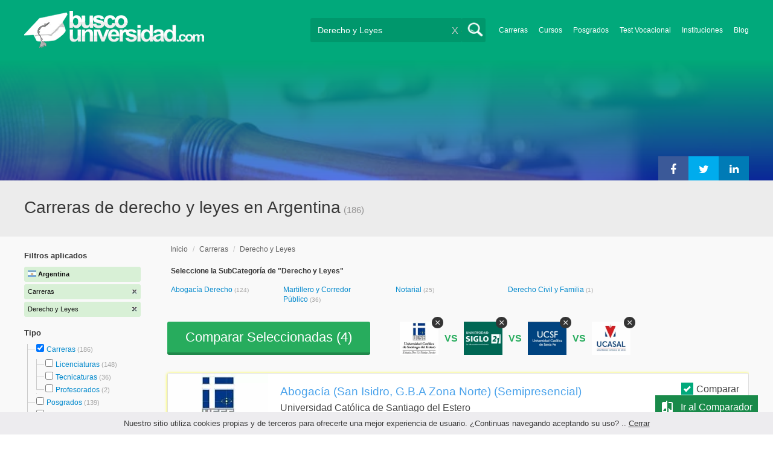

--- FILE ---
content_type: text/html; charset=utf-8
request_url: https://www.buscouniversidad.com.ar/carreras-derecho-y-leyes-TC-16-9
body_size: 247261
content:
<!DOCTYPE html>
<!--[if lt IE 7]>
<html lang="es" class="no-js lt-ie9 lt-ie8 lt-ie7"> <![endif]-->
<!--[if IE 7]>
<html lang="es" class="no-js lt-ie9 lt-ie8"> <![endif]-->
<!--[if IE 8]>
<html lang="es" class="no-js lt-ie9"> <![endif]-->
<!--[if gt IE 8]><!-->
<html lang="es" class="no-js"> <!--<![endif]-->
<head>
		<meta charset="utf-8">
	<meta name="viewport" content="width=device-width, initial-scale=1">
	<link rel="dns-prefetch" href="//d2wu8443505y4l.cloudfront.net/">
	<link rel="dns-prefetch" href="//fonts.googleapis.com/">
	<link rel="dns-prefetch" href="//www.google-analytics.com/">
	<link rel="dns-prefetch" href="//ajax.googleapis.com/">
	<link rel="dns-prefetch" href="//cdnjs.cloudflare.com/">
	<link rel="dns-prefetch" href="//connect.facebook.net/">
	<title>Carreras de derecho y leyes en Argentina - Buscouniversidad.com.ar</title>
	
			<link rel="amphtml" href="https://www.buscouniversidad.com.ar/amp/carreras-derecho-y-leyes-TC-16-9" />
	
	<meta name="description"
		  content="Carreras de derecho y leyes en Argentina. Te brindamos información relevante para decidir tu futuro profesional. Asesórate gratuitamente!">
		<!--[if IE]>
	<script src="https://cdnjs.cloudflare.com/ajax/libs/html5shiv/3.7.3/html5shiv.min.js"></script><![endif]-->
    <script src="/js/vendor/fallback.min.js"></script>
	<link rel="manifest" href="/manifest.json">


    <link rel="stylesheet" href="/css/directory.critical.min.css?buster=20251217095509" /><link rel="preload" href="/css/default.min.css?buster=20251217095509" as="style"><script>fallback.load({"default": "/css/default.min.css?buster=20251217095509"});</script><link rel="preload" href="/css/fonts.min.css?buster=20251217095509" as="style"><script>fallback.load({"fonts": "/css/fonts.min.css?buster=20251217095509"});</script>
			<link rel="icon" type="image/png" href="https://d2wu8443505y4l.cloudfront.net/img/static/favicon.ico">
		<meta name="robots" content="noindex,nofollow">
	<script type="text/javascript">
		var translation_list = 'solicitó información';
		var btnMore = 'Ver Más';
		var btnLess = 'Ver Menos';
		var btnFiltrar = 'FILTRAR';

		var language_id = 2;
		var fb_lang = 'es_LA';
		var gplus_lang = 'es-419';
		var domain_id = 1;
		var fb_app_id = "106081707522";
		var category_js = 'category-2.js';
		var origin = "Argentina";

		var seguirLeyendo = 'Seguir leyendo';
		var priceFilters = '[0,8500,12000,15500,"15.500+"]';
		var priceSymbol = '$';
        var busterHash = '20251217095509';
	</script>
		<script src="/js/directory.loader.min.js?buster=20251217095509"></script>
    <!-- PROD-1813 -->
    <script>
        var ua_parsed_device = {};
        var parser;
    </script>

	<style type="text/css">
		.ui-autocomplete {
			max-height: 300px;
			overflow-y: auto;
			overflow-x: hidden;
			padding: 0px;
			width: 288px !important;
		}

		* html .ui-autocomplete {
			height: 300px;
		}

		.ui-widget-content {
			background: #168CF8;
			border: 0px;
		}
		.ui-menu .ui-menu-item a {
			color: #FFFFFF;
		}
		.ui-menu .ui-menu-item a:hover {
			color: #000000;
		}
		@media (min-width: 0px) and (max-width: 1000px) {
			.ui-autocomplete {
				width: 259px !important;
			}
		}
	</style>

		
	
                    <script>
                    (function(i,s,o,g,r,a,m){i['GoogleAnalyticsObject']=r;i[r]=i[r]||function(){
                    (i[r].q=i[r].q||[]).push(arguments)},i[r].l=1*new Date();a=s.createElement(o),
                    m=s.getElementsByTagName(o)[0];a.async=1;a.src=g;m.parentNode.insertBefore(a,m)
                    })(window,document,'script','//www.google-analytics.com/analytics.js','ga');

                    ga('create', 'UA-709129-1', 'auto', {'legacyCookieDomain': 'www.buscouniversidad.com.ar','useAmpClientId': true});

                    ga(function(tracker) {
                        var clientId = tracker.get('clientId');
                        $(document).ready(function () {
                            fallback.ready(function() {
                                $.cookie('ga_client_id', clientId, { path: '/' })
                            });
                        });
                    });

                    ga('require', 'GTM-T7HN46F');
                    ga('send', 'pageview');

                    var _gaq = _gaq || [];
                    _gaq.push(['_setAccount', 'UA-709129-1']);
                    _gaq.push(['_setLocalGifPath', 'https://d2wu8443505y4l.cloudfront.net/img/ga_track.gif']);
                    _gaq.push(['_setLocalServerMode']);

                    _gaq.push(['_trackPageview']);

                    (function() {var ga = document.createElement('script'); ga.type = 'text/javascript'; ga.async = true;
                    ga.src = ('https:' == document.location.protocol ? 'https://' : 'http://') + 'stats.g.doubleclick.net/dc.js';
                    var s = document.getElementsByTagName('script')[0]; s.parentNode.insertBefore(ga, s);}
                    )();
                    </script>

                    <!-- Google tag (gtag.js) -->
                    <script async src='https://www.googletagmanager.com/gtag/js?id=UA-709129-1'></script>
                    <script>
                    window.dataLayer = window.dataLayer || [];
                    function gtag(){dataLayer.push(arguments);}
                    gtag('js', new Date());

                    gtag('config', 'UA-709129-1');    // Universal Analytics property.
                    gtag('config', 'G-8RVM6JQNSR', { 'groups': 'GA4' }); // G4
                    </script>
            
                <!-- Google tag (gtag.js) - Google Ads: AW-1062671990 -->
                <script async src='https://www.googletagmanager.com/gtag/js?id=AW-1062671990'></script>
                <script>
                    window.dataLayer = window.dataLayer || [];
                    function gtag(){dataLayer.push(arguments);}
                    gtag('js', new Date());

                    gtag('config','AW-1062671990');
                </script>

                <script>
                function gtag_report_conversion(url) {
                var callback = function () {
                    if (typeof(url) != 'undefined') {
                    window.location = url;
                    }
                };
                gtag('event', 'conversion', {
                    'send_to': 'AW-1062671990/6dnzCNLdhwMQ9qzc-gM',
                    'event_callback': callback
                });
                return false;
                }
                </script>
                <script>
                    window.dataLayer = window.dataLayer || [];
                    function gtag(){dataLayer.push(arguments);}
                    gtag('js', new Date());

                    gtag('config', 'AW-1062671990',{'allow_enhanced_conversions': true});
                    var enhanced_conversion_data = {
                        'email': '', 
                        'phone_number': ''
                    };

                    </script>

                    <script>
                    function get_enhanced_conversion_data(){
                        var userInfo = JSON.parse($.cookie('user_info'));
                        if(typeof userInfo == 'undefined') {
                            userInfo = false;
                        }

                        var country_phone_code = $.cookie('enhanced_conversions_phone_code');
                        enhanced_conversion_data.email = userInfo !== false ? userInfo.email : document.querySelector('#email').value;
                        enhanced_conversion_data.phone_number = userInfo !== false ? userInfo.phone : document.querySelector('#mobile_phone').value; 

                        //enhanced_conversion_data.first_name = userInfo !== false ? userInfo.name : document.querySelector('#name').value;
                        //enhanced_conversion_data.last_name = userInfo !== false ? userInfo.lastname : document.querySelector('#lastname').value;

                        var phone_aux = enhanced_conversion_data.phone_number;

                        if(phone_aux[0] === '0') {
                            phone_aux = phone_aux.slice(1);
                        }

                        phone_aux = phone_aux.replace('-','').replaceAll(' ', '');

                        if(country_phone_code == '54') {
                            var re = /(11|[0-9]{3,4})15/;
                            phone_aux = phone_aux.replace(re, '$1' + '9');
                        }

                        phone_aux = country_phone_code + phone_aux;

                        enhanced_conversion_data.phone_number = phone_aux;   

                        gtag('event', 'conversion', {'send_to': 'AW-1062671990/6dnzCNLdhwMQ9qzc-gM'});  
                    }
                    </script>
                
            <script>
            fallback.ready(['jQuery', 'jQuery.cookie'],function() {
                $(document).ready(function () {
                    function getParam(p) {
                        var match = RegExp('[?&]' + p + '=([^&]*)').exec(window.location.search);
                        return match && decodeURIComponent(match[1].replace(/\+/g, ' '));
                    }

                    function addGclid() {
                        var gclidParam = getParam('gclid');
                        if(gclidParam){
                            $.cookie('ga_gclid_ck', gclidParam, { path: '/', expires: 90 })
                        }
                    }

                    addGclid();

                })
            });
            </script>    <script>(function(w,d,t,r,u){var f,n,i;w[u]=w[u]||[],f=function(){var o={ti:"17273869"};o.q=w[u],w[u]=new UET(o),w[u].push("pageLoad")},n=d.createElement(t),n.src=r,n.async=1,n.onload=n.onreadystatechange=function(){var s=this.readyState;s&&s!=="loaded"&&s!=="complete"||(f(),n.onload=n.onreadystatechange=null)},i=d.getElementsByTagName(t)[0],i.parentNode.insertBefore(n,i)})(window,document,"script","//bat.bing.com/bat.js","uetq");</script>    <!-- Facebook Pixel Code -->
    <script>
    !function(f,b,e,v,n,t,s){if(f.fbq)return;n=f.fbq=function(){n.callMethod?
    n.callMethod.apply(n,arguments):n.queue.push(arguments)};if(!f._fbq)f._fbq=n;
    n.push=n;n.loaded=!0;n.version='2.0';n.queue=[];t=b.createElement(e);t.async=!0;
    t.src=v;s=b.getElementsByTagName(e)[0];s.parentNode.insertBefore(t,s)}(window,
    document,'script','https://connect.facebook.net/en_US/fbevents.js');

    fbq('init', '450204055122340');
    fbq('init', '211195203891851');
    fbq('track', "PageView");
    </script>
    <noscript><img height="1" width="1" style="display:none"
    src="https://www.facebook.com/tr?id=450204055122340&ev=PageView&noscript=1"
    /><img height="1" width="1" style="display:none"
    src="https://www.facebook.com/tr?id=211195203891851&ev=PageView&noscript=1"
    /></noscript>
    <!-- End Facebook Pixel Code -->

	<!-- Twitter single-event website tag code -->
	<script src="//platform.twitter.com/oct.js" type="text/javascript"></script>
	<noscript>
	<img height="1" width="1" style="display:none;" alt="" src="https://analytics.twitter.com/i/adsct?txn_id=nx6a2&p_id=Twitter&tw_sale_amount=0&tw_order_quantity=0" />
	<img height="1" width="1" style="display:none;" alt="" src="//t.co/i/adsct?txn_id=nx6a2&p_id=Twitter&tw_sale_amount=0&tw_order_quantity=0" />
	</noscript>
	<!-- End Twitter single-event website tag code -->
	
			<script type='text/javascript'>
				fbq('track', 'ViewContent', {
					content_ids: ['9'],
					content_type: 'product',
					content_name: 'Derecho y Leyes',
					content_category: 'Derecho y Leyes',
					value: 0,
					currency: 'ARS',
					country: 'AR'
					
					
					
				}, {eventID:'ViewContent-696e4f3a82576'});
			</script>
				<script type="text/javascript">
			var google_tag_params = {
			edu_pid: "['437643','345159','345161','252341','252353']",
			edu_pagetype: "searchresults",
			edu_plocid:  '',
			edu_category: "Derecho y Leyes"
			};
		</script>			<script type="text/javascript">
				twttr.conversion.trackPid('nx6a2', { tw_sale_amount: 0, tw_order_quantity: 0 });
			</script>		<script type="text/javascript">
		fallback.load({'google_trackConversion' : ['//www.googleadservices.com/pagead/conversion_async.js']});
		fallback.ready(['google_trackConversion'], function() {
			window.google_trackConversion({
			  google_conversion_id: 1062671990,
			  google_custom_params: window.google_tag_params,
			  google_remarketing_only: true
			});
		});
		</script>            <script src="/js/vendor/newrelic.js"></script>
    
	</head>
<body>

        <!-- Google Tag Manager (noscript) -->
        <noscript><iframe src='https://www.googletagmanager.com/ns.html?id=GTM-KQPKTXQ'
        height='0' width='0' style='display:none;visibility:hidden'></iframe></noscript>
        <!-- End Google Tag Manager (noscript) -->
        <div class="gdpr-advice"><span>Nuestro sitio utiliza cookies propias y de terceros para ofrecerte una mejor experiencia de usuario. ¿Continuas navegando aceptando su uso? .. <a href="#">Cerrar</a></span></div>
<script>
  //cuando se carga facebook.min.js a este FB.init no le da bola
  //to refactor, ver si realmente es necesario dejarlo aca
  window.fbAsyncInit = function() {
    FB.init({
      appId      : fb_app_id,
      xfbml      : true,
      version    : 'v4.0'
    });
  };

  (function(d, s, id){
     var js, fjs = d.getElementsByTagName(s)[0];
     if (d.getElementById(id)) {return;}
     js = d.createElement(s); js.id = id;
     js.src = "//connect.facebook.net/"+fb_lang+"/all.js";
     fjs.parentNode.insertBefore(js, fjs);
   }(document, 'script', 'facebook-jssdk'));

    </script>
<div id="fb-root"></div>
<div class="site-background">
	<div class="wrap">
		<header class="header2">
			<div class="wr1">
				<nav class="header-logo2">
						                    <h4 id="header-logo-ar2">
	                        <a
	                        	href="https://www.buscouniversidad.com.ar/"
	                        	title="www.buscouniversidad.com.ar">
	                        	<picture>
                                    <source srcset="https://d2wu8443505y4l.cloudfront.net/img/static/logo-1.png" media="(max-width: 1000px)">
                                    <img
		                        		width="298"
                                        height="63"
                                        src="https://d2wu8443505y4l.cloudfront.net/img/static/logo_busco_blanco_32.webp"
		                        		alt="www.buscouniversidad.com.ar">
                                </picture>
	                        </a>
	                    </h4>
	                				</nav>
                				<div class="menu-btn"  onclick="toggleMenu()"></div>
				<div class="search-btn"></div>
				<div class="menu-options" id="menu-options">
					<ul>
						<li><a href="https://www.buscouniversidad.com.ar/carreras.php">Carreras</a></li><li><a href="https://www.buscouniversidad.com.ar/cursos-T-1">Cursos</a></li><li><a href="https://www.buscouniversidad.com.ar/posgrados-T-4">Posgrados</a></li><li><a href="https://www.buscouniversidad.com.ar/test_vocacional_orientacion_vocacional.php">Test Vocacional</a></li><li><a href="https://www.buscouniversidad.com.ar/universidades.php">Instituciones</a></li><li><a href="https://www.buscouniversidad.com.ar/orientacion/">Blog</a></li>					</ul>
				</div>


				<div id="buscador-collapsable">
										<form action="https://www.buscouniversidad.com.ar/search" method="get" class="left search-form validate-search-form active" >
												<input name="q" type="text"
							   class="buscador active"  value="Derecho y Leyes"							   placeholder="¿Qué querés aprender?"/>
						<input type="submit" value="" class="search_button"/>
						<a href="" class="cross">X</a>
					</form>
				</div>
                				<br class="clr">
			</div>



			                    					<div id="categoryBanner">
				    	<div class="banner-container" style="background-image: url('https://d2wu8443505y4l.cloudfront.net/img/categories/desktop/derecho-y-leyes-9.webp');">
				    		<div class="banner-gradient-opacity blue">
					    		<div class="content-wrapper-relative-container">
					    													<ul class="social-share cf">
											<li><a title="Compartir en Linkedin" class="linktin pop-upper" href="https://www.linkedin.com/shareArticle?mini=true&amp;url=https://www.buscouniversidad.com.ar/carreras-derecho-y-leyes-TC-16-9&amp;title=Carreras de derecho y leyes en Argentina - Buscouniversidad.com.ar&amp;summary=undefined&amp;source=" onclick="return shareWindow(this.href, 520, 350);"><i class="fa fa-linkedin"></i></a></li>
											<li><a title="Compartir en Twitter" class="tivitir pop-upper" href="https://twitter.com/home?status=https://www.buscouniversidad.com.ar/carreras-derecho-y-leyes-TC-16-9" onclick="return shareWindow(this.href, 520, 350);"><i class="fa fa-twitter"></i></a></li>
											<li><a title="Compartir en Facebook" class="feysbuk pop-upper" href="https://www.facebook.com/sharer/sharer.php?u=https://www.buscouniversidad.com.ar/carreras-derecho-y-leyes-TC-16-9&amp;t=Carreras de derecho y leyes en Argentina - Buscouniversidad.com.ar" onclick="return shareWindow(this.href, 520, 350);"><i class="fa fa-facebook"></i></a></li>
										</ul>
																		</div>
							</div>
				    	</div>
					</div>
					


			
			<!--Franja con nombre de categoria -->
								<div class="search-result-text hide_mobile ">
						<div class="content-wrapper">
														<h1 class="left span_h ">
								<strong>Carreras de derecho y leyes en Argentina</strong><span style='padding-left: 5px;'>(186)</span>							</h1>
														<br class="clr">
						</div>
					</div>
					
		</header>





		<div class="wrapper">
			<section role="main" id="main-content">
				
		<div id="categoryBanner_mobile">
	    <div style="background-image: url('https://d2wu8443505y4l.cloudfront.net/img/categories/mobile/derecho-y-leyes-9.webp');">
	    	<div class="banner-gradient-opacity blue"></div>
	    </div>
	</div>

<!-- PROD-845 -->
<script>
	var show_comparator_preview = true;

	var site_url = "https://www.buscouniversidad.com.ar/";
</script>

<!-- PROD-1187 -->
<script>
	fallback.ready(function(){
		$(document).ready(function(){
			window.googletag = window.googletag || {cmd: []};
googletag.cmd.push(function() {
	googletag.defineSlot('/4068930/LISTADOS_DK_1_AR', [217, 409], 'div-LISTADOS_DK_1_AR').addService(googletag.pubads());
	googletag.defineSlot('/4068930/LISTADOS_DK_2_AR', [961, 162], 'div-LISTADOS_DK_2_AR').addService(googletag.pubads());
	googletag.defineSlot('/4068930/LISTADOS_MOBILE_AMP_1_AR', [300, 200], 'div-LISTADOS_MOBILE_AMP_1_AR').addService(googletag.pubads());
	googletag.defineSlot('/4068930/LISTADOS_MOBILE_AMP_2_AR', [300, 200], 'div-LISTADOS_MOBILE_AMP_2_AR').addService(googletag.pubads());
	googletag.pubads().enableSingleRequest();
	googletag.pubads().collapseEmptyDivs();
	googletag.enableServices();
});
if($(document).width() >= 1000){
	googletag.cmd.push(function() { googletag.display('div-LISTADOS_DK_1_AR'); });
	googletag.cmd.push(function() { googletag.display('div-LISTADOS_DK_2_AR'); });
}
else{
	googletag.cmd.push(function() { googletag.display('div-LISTADOS_MOBILE_AMP_1_AR'); });
	googletag.cmd.push(function() { googletag.display('div-LISTADOS_MOBILE_AMP_2_AR'); });
}

			function DFPBannerFixed(element){
				if(element.length){
					element.css('position', 'relative');
					element.css('top', 'unset');

					var position = element.offset();
					var scrollTop = $(window).scrollTop();
					
					if(position.top < scrollTop){
						element.css('position', 'fixed');
						element.css('top', '0px');
					}else{
						element.css('position', 'relative');
						element.css('top', 'unset');
					}
				}
			}

			function removeDFPBannerListadosMobileAmp1OnDK(){
				if($(window).width() >= 1000){
					if($('.DFPBanner_LISTADOS_MOBILE_AMP_1').length){
						$('.DFPBanner_LISTADOS_MOBILE_AMP_1').remove();
					}
				}
			}
			
			removeDFPBannerListadosMobileAmp1OnDK();
			DFPBannerFixed($('.DFPBanner_LISTADOS_DK_1'));
			$(window).scroll( function(){
		        DFPBannerFixed($('.DFPBanner_LISTADOS_DK_1'));
		    });
				});
	});

	// PROD-1873
	var whatsapp_lead = null;
	var whatsapp_lead_province_name = null;
	var whatsapp_lead_group_url = null;
</script>



<a href="#form_not_multi" id="foo" class="fancybox_nm" style="display: none"></a>
<div id="form_not_multi"></div>
<div class="search-result search-result-no-border-top">
	<div class="search-result-text show_mobile_only categoryImageHeightFix">
		<div class="content-wrapper">
							<h1 class="left span_h ">
				<strong>Carreras de derecho y leyes en Argentina</strong>				<span class="left" style="vertical-align: top;padding-left: 5px;">(186)</span>
			</h1>

			<br class="clr">
		</div>
	</div>

	<article class="results-bottom">
				<div class="content-wrapper">
			<div id="filter-mobile-wrapper">
				<div class="applied-filters">
					<ul>
										<li>
			<a href="https://www.buscouniversidad.com.ar/derecho-y-leyes-C-9">
				<span class="text">Carreras</span>
				<span class="close right">
				</span>
			</a>
		</li>
			<li>
			<a href="https://www.buscouniversidad.com.ar/carreras.php">
				<span class="text">Derecho y Leyes</span>
				<span class="close right">
				</span>
			</a>
		</li>
			
					</ul>
				</div>
				<div id="btn-filtrar">FILTRAR</div>
			</div>
			<aside class="left" id="aside-left">
	<!-- PROD-633 slot: LISTADOS_DK_1 -->
		<form id="faceted_nav_form" name="faceted_nav_form" action="/search">
		<div class="filter-box applied-filters">
			<div class="title">Filtros aplicados</div>
			<nav>
				<ul>
					<li>
						<a href="">
							<span class="flag arg" ></span>
							<span class="text_country">Argentina</span>
						</a>
					</li>
									<li>
			<a href="https://www.buscouniversidad.com.ar/derecho-y-leyes-C-9">
				<span class="text">Carreras</span>
				<span class="close right">
				</span>
			</a>
		</li>
			<li>
			<a href="https://www.buscouniversidad.com.ar/carreras.php">
				<span class="text">Derecho y Leyes</span>
				<span class="close right">
				</span>
			</a>
		</li>
			
				</ul>
			</nav>
		</div>

		
					<div class="filter-box location checkbox">
				<div class="title">Tipo</div>
				<nav>
					<ul>
						<li class="first-node"></label>
							<ul class="child-filters"><li class="first-node SearchTypeTracking" id="Carreras">
								<label>
								<input type="checkbox" name="type_id" data-level="0" class="level_0" data-route="search"  data-url="https://www.buscouniversidad.com.ar/derecho-y-leyes-C-9" value="16" checked />
									<a href="https://www.buscouniversidad.com.ar/derecho-y-leyes-C-9" title="Carreras">Carreras</a><span> (186)</span><br class="clr">
								</label><ul class="child-filters"><li class="first-node SearchTypeTracking" id="Licenciaturas">
								<label>
								<input type="checkbox" name="type_id" data-level="1" class="level_1" data-route="search"  data-url="https://www.buscouniversidad.com.ar/licenciaturas-derecho-y-leyes-TC-2-9" value="2"  />
									<a href="https://www.buscouniversidad.com.ar/licenciaturas-derecho-y-leyes-TC-2-9" title="Licenciaturas">Licenciaturas</a><span> (148)</span><br class="clr">
								</label></li><li class=" SearchTypeTracking" id="Tecnicaturas">
								<label>
								<input type="checkbox" name="type_id" data-level="1" class="level_1" data-route="search"  data-url="https://www.buscouniversidad.com.ar/carreras-terciarias-derecho-y-leyes-TC-3-9" value="3"  />
									<a href="https://www.buscouniversidad.com.ar/carreras-terciarias-derecho-y-leyes-TC-3-9" title="Tecnicaturas">Tecnicaturas</a><span> (36)</span><br class="clr">
								</label></li><li class="last-node SearchTypeTracking" id="Profesorados">
								<label>
								<input type="checkbox" name="type_id" data-level="1" class="level_1" data-route="search"  data-url="https://www.buscouniversidad.com.ar/profesorados-derecho-y-leyes-TC-22-9" value="22"  />
									<a href="https://www.buscouniversidad.com.ar/profesorados-derecho-y-leyes-TC-22-9" title="Profesorados">Profesorados</a><span> (2)</span><br class="clr">
								</label></li></ul></li><li class=" SearchTypeTracking" id="Posgrados">
								<label>
								<input type="checkbox" name="type_id" data-level="0" class="level_0" data-route="search"  data-url="https://www.buscouniversidad.com.ar/posgrados-derecho-y-leyes-TC-4-9" value="4"  />
									<a href="https://www.buscouniversidad.com.ar/posgrados-derecho-y-leyes-TC-4-9" title="Posgrados">Posgrados</a><span> (139)</span><br class="clr">
								</label></li><li class="last-node SearchTypeTracking" id="Cursos">
								<label>
								<input type="checkbox" name="type_id" data-level="0" class="level_0" data-route="search"  data-url="https://www.buscouniversidad.com.ar/cursos-derecho-y-leyes-TC-1-9" value="1"  />
									<a href="https://www.buscouniversidad.com.ar/cursos-derecho-y-leyes-TC-1-9" title="Cursos">Cursos</a><span> (13)</span><br class="clr">
								</label></li></ul>						</li>
					</ul>
				</nav>
				<br>
			</div>
		
		
		
							<div class="filter-box method checkbox">
				<div class="title">Modalidad de Enseñanza</div>
				<nav>
					<ul>
																				<li id="Presencial" class="SearchMethodTracking">
								<label>
									<input name="method_id" type="checkbox" data-route="search" data-url="https://www.buscouniversidad.com.ar/carreras-derecho-y-leyes-presencial-TCM-16-9-1" value="1"  />
									<a href="https://www.buscouniversidad.com.ar/carreras-derecho-y-leyes-presencial-TCM-16-9-1">Presencial </a><span>(158)</span>
									<br class="clr">
								</label>
							</li>
																				<li id="A-distancia" class="SearchMethodTracking">
								<label>
									<input name="method_id" type="checkbox" data-route="search" data-url="https://www.buscouniversidad.com.ar/carreras-derecho-y-leyes-a-distancia-TCM-16-9-2" value="2"  />
									<a href="https://www.buscouniversidad.com.ar/carreras-derecho-y-leyes-a-distancia-TCM-16-9-2">A distancia </a><span>(25)</span>
									<br class="clr">
								</label>
							</li>
																				<li id="Semipresencial" class="SearchMethodTracking">
								<label>
									<input name="method_id" type="checkbox" data-route="search" data-url="https://www.buscouniversidad.com.ar/carreras-derecho-y-leyes-semipresencial-TCM-16-9-4" value="4"  />
									<a href="https://www.buscouniversidad.com.ar/carreras-derecho-y-leyes-semipresencial-TCM-16-9-4">Semipresencial </a><span>(3)</span>
									<br class="clr">
								</label>
							</li>
											</ul>
				</nav>
			</div>
				
					<div class="filter-box price checkbox">
				<div class="title" style="margin-bottom: 0px;">Precio</div>
				<nav>
				<input class="price_range_filter" />
				<input 
					type="button" 
					class="apply-price-filter" 
					data-route="search" 
					value="Aplicar"
												onclick="ga('send','event','Price-Filter-On','Click','Filtro_Precio_On',1)"
							 />
				</nav>
			</div>
		
							<div class="filter-box location checkbox">
				<div class="title">Ubicación</div>
										<nav>
						<ul>

						<li class="first-node"><label><a href="" class="country_a">Argentina   </a><span>(661)</span></label>
							<ul class="child-filters"><li class="first-node SearchZoneTracking" id="Buenos-Aires">
								<label>
								<input type="checkbox" name="zone_id" data-level="1" class="level_1" data-route="search"  data-url="https://www.buscouniversidad.com.ar/carreras-derecho-y-leyes-buenos-aires-TCZ-16-9-1" value="1"  />
									<a href="https://www.buscouniversidad.com.ar/carreras-derecho-y-leyes-buenos-aires-TCZ-16-9-1">Buenos Aires</a><span> (66)</span><br class="clr">
                                </label><ul class="child-filters"><li class="first-node SearchZoneTracking" id="Bs.-As.-Interior">
								<label>
								<input type="checkbox" name="zone_id" data-level="2" class="level_2" data-route="search"  data-url="https://www.buscouniversidad.com.ar/carreras-derecho-y-leyes-bs-as-interior-TCZ-16-9-12278" value="12278"  />
									<a href="https://www.buscouniversidad.com.ar/carreras-derecho-y-leyes-bs-as-interior-TCZ-16-9-12278">Bs. As. Interior</a><span> (37)</span><br class="clr">
                                </label></li><li class=" SearchZoneTracking" id="Bs.-As.-Costa-Atlántica">
								<label>
								<input type="checkbox" name="zone_id" data-level="2" class="level_2" data-route="search"  data-url="https://www.buscouniversidad.com.ar/carreras-derecho-y-leyes-bs-as-costa-atlantica-TCZ-16-9-12279" value="12279"  />
									<a href="https://www.buscouniversidad.com.ar/carreras-derecho-y-leyes-bs-as-costa-atlantica-TCZ-16-9-12279">Bs. As. Costa Atlántica</a><span> (34)</span><br class="clr">
                                </label></li><li class=" SearchZoneTracking" id="G.B.A-Zona-Norte">
								<label>
								<input type="checkbox" name="zone_id" data-level="2" class="level_2" data-route="search"  data-url="https://www.buscouniversidad.com.ar/carreras-derecho-y-leyes-g-b-a-zona-norte-TCZ-16-9-12273" value="12273"  />
									<a href="https://www.buscouniversidad.com.ar/carreras-derecho-y-leyes-g-b-a-zona-norte-TCZ-16-9-12273">G.B.A Zona Norte</a><span> (34)</span><br class="clr">
                                </label></li><li class=" SearchZoneTracking" id="G.B.A-Zona-Sur">
								<label>
								<input type="checkbox" name="zone_id" data-level="2" class="level_2" data-route="search"  data-url="https://www.buscouniversidad.com.ar/carreras-derecho-y-leyes-g-b-a-zona-sur-TCZ-16-9-12274" value="12274"  />
									<a href="https://www.buscouniversidad.com.ar/carreras-derecho-y-leyes-g-b-a-zona-sur-TCZ-16-9-12274">G.B.A Zona Sur</a><span> (31)</span><br class="clr">
                                </label></li><li class="last-node SearchZoneTracking" id="G.B.A-Zona-Oeste">
								<label>
								<input type="checkbox" name="zone_id" data-level="2" class="level_2" data-route="search"  data-url="https://www.buscouniversidad.com.ar/carreras-derecho-y-leyes-g-b-a-zona-oeste-TCZ-16-9-12275" value="12275"  />
									<a href="https://www.buscouniversidad.com.ar/carreras-derecho-y-leyes-g-b-a-zona-oeste-TCZ-16-9-12275">G.B.A Zona Oeste</a><span> (30)</span><br class="clr">
                                </label></li></ul></li><li class=" SearchZoneTracking" id="Capital-Federal">
								<label>
								<input type="checkbox" name="zone_id" data-level="1" class="level_1" data-route="search"  data-url="https://www.buscouniversidad.com.ar/carreras-derecho-y-leyes-capital-federal-TCZ-16-9-5" value="5"  />
									<a href="https://www.buscouniversidad.com.ar/carreras-derecho-y-leyes-capital-federal-TCZ-16-9-5">Capital Federal</a><span> (50)</span><br class="clr">
                                </label></li><li class=" SearchZoneTracking" id="Mendoza">
								<label>
								<input type="checkbox" name="zone_id" data-level="1" class="level_1" data-route="search"  data-url="https://www.buscouniversidad.com.ar/carreras-derecho-y-leyes-mendoza-TCZ-16-9-13" value="13"  />
									<a href="https://www.buscouniversidad.com.ar/carreras-derecho-y-leyes-mendoza-TCZ-16-9-13">Mendoza</a><span> (42)</span><br class="clr">
                                </label></li><li class=" SearchZoneTracking" id="Córdoba">
								<label>
								<input type="checkbox" name="zone_id" data-level="1" class="level_1" data-route="search"  data-url="https://www.buscouniversidad.com.ar/carreras-derecho-y-leyes-cordoba-TCZ-16-9-6" value="6"  />
									<a href="https://www.buscouniversidad.com.ar/carreras-derecho-y-leyes-cordoba-TCZ-16-9-6">Córdoba</a><span> (42)</span><br class="clr">
                                </label></li><li class=" SearchZoneTracking" id="Tucumán">
								<label>
								<input type="checkbox" name="zone_id" data-level="1" class="level_1" data-route="search"  data-url="https://www.buscouniversidad.com.ar/carreras-derecho-y-leyes-tucuman-TCZ-16-9-24" value="24"  />
									<a href="https://www.buscouniversidad.com.ar/carreras-derecho-y-leyes-tucuman-TCZ-16-9-24">Tucumán</a><span> (34)</span><br class="clr">
                                </label></li><li class=" SearchZoneTracking" id="Santa-Fe">
								<label>
								<input type="checkbox" name="zone_id" data-level="1" class="level_1" data-route="search"  data-url="https://www.buscouniversidad.com.ar/carreras-derecho-y-leyes-santa-fe-TCZ-16-9-21" value="21"  />
									<a href="https://www.buscouniversidad.com.ar/carreras-derecho-y-leyes-santa-fe-TCZ-16-9-21">Santa Fe</a><span> (33)</span><br class="clr">
                                </label></li><li class=" SearchZoneTracking" id="San-Luis">
								<label>
								<input type="checkbox" name="zone_id" data-level="1" class="level_1" data-route="search"  data-url="https://www.buscouniversidad.com.ar/carreras-derecho-y-leyes-san-luis-TCZ-16-9-19" value="19"  />
									<a href="https://www.buscouniversidad.com.ar/carreras-derecho-y-leyes-san-luis-TCZ-16-9-19">San Luis</a><span> (32)</span><br class="clr">
                                </label></li><li class=" SearchZoneTracking" id="Corrientes">
								<label>
								<input type="checkbox" name="zone_id" data-level="1" class="level_1" data-route="search"  data-url="https://www.buscouniversidad.com.ar/carreras-derecho-y-leyes-corrientes-TCZ-16-9-7" value="7"  />
									<a href="https://www.buscouniversidad.com.ar/carreras-derecho-y-leyes-corrientes-TCZ-16-9-7">Corrientes</a><span> (31)</span><br class="clr">
                                </label></li><li class=" SearchZoneTracking" id="Salta">
								<label>
								<input type="checkbox" name="zone_id" data-level="1" class="level_1" data-route="search"  data-url="https://www.buscouniversidad.com.ar/carreras-derecho-y-leyes-salta-TCZ-16-9-17" value="17"  />
									<a href="https://www.buscouniversidad.com.ar/carreras-derecho-y-leyes-salta-TCZ-16-9-17">Salta</a><span> (30)</span><br class="clr">
                                </label></li><li class=" SearchZoneTracking" id="San-Juan">
								<label>
								<input type="checkbox" name="zone_id" data-level="1" class="level_1" data-route="search"  data-url="https://www.buscouniversidad.com.ar/carreras-derecho-y-leyes-san-juan-TCZ-16-9-18" value="18"  />
									<a href="https://www.buscouniversidad.com.ar/carreras-derecho-y-leyes-san-juan-TCZ-16-9-18">San Juan</a><span> (29)</span><br class="clr">
                                </label></li><li class=" SearchZoneTracking" id="Misiones">
								<label>
								<input type="checkbox" name="zone_id" data-level="1" class="level_1" data-route="search"  data-url="https://www.buscouniversidad.com.ar/carreras-derecho-y-leyes-misiones-TCZ-16-9-14" value="14"  />
									<a href="https://www.buscouniversidad.com.ar/carreras-derecho-y-leyes-misiones-TCZ-16-9-14">Misiones</a><span> (29)</span><br class="clr">
                                </label></li><li class=" SearchZoneTracking" id="Entre-Ríos">
								<label>
								<input type="checkbox" name="zone_id" data-level="1" class="level_1" data-route="search"  data-url="https://www.buscouniversidad.com.ar/carreras-derecho-y-leyes-entre-rios-TCZ-16-9-8" value="8"  />
									<a href="https://www.buscouniversidad.com.ar/carreras-derecho-y-leyes-entre-rios-TCZ-16-9-8">Entre Ríos</a><span> (29)</span><br class="clr">
                                </label></li><li class=" SearchZoneTracking" id="La-Rioja">
								<label>
								<input type="checkbox" name="zone_id" data-level="1" class="level_1" data-route="search"  data-url="https://www.buscouniversidad.com.ar/carreras-derecho-y-leyes-la-rioja-TCZ-16-9-12" value="12"  />
									<a href="https://www.buscouniversidad.com.ar/carreras-derecho-y-leyes-la-rioja-TCZ-16-9-12">La Rioja</a><span> (28)</span><br class="clr">
                                </label></li><li class=" SearchZoneTracking" id="Chubut">
								<label>
								<input type="checkbox" name="zone_id" data-level="1" class="level_1" data-route="search"  data-url="https://www.buscouniversidad.com.ar/carreras-derecho-y-leyes-chubut-TCZ-16-9-4" value="4"  />
									<a href="https://www.buscouniversidad.com.ar/carreras-derecho-y-leyes-chubut-TCZ-16-9-4">Chubut</a><span> (28)</span><br class="clr">
                                </label></li><li class=" SearchZoneTracking" id="Tierra-del-Fuego">
								<label>
								<input type="checkbox" name="zone_id" data-level="1" class="level_1" data-route="search"  data-url="https://www.buscouniversidad.com.ar/carreras-derecho-y-leyes-tierra-del-fuego-TCZ-16-9-23" value="23"  />
									<a href="https://www.buscouniversidad.com.ar/carreras-derecho-y-leyes-tierra-del-fuego-TCZ-16-9-23">Tierra del Fuego</a><span> (27)</span><br class="clr">
                                </label></li><li class=" SearchZoneTracking" id="Río-Negro">
								<label>
								<input type="checkbox" name="zone_id" data-level="1" class="level_1" data-route="search"  data-url="https://www.buscouniversidad.com.ar/carreras-derecho-y-leyes-rio-negro-TCZ-16-9-16" value="16"  />
									<a href="https://www.buscouniversidad.com.ar/carreras-derecho-y-leyes-rio-negro-TCZ-16-9-16">Río Negro</a><span> (27)</span><br class="clr">
                                </label></li><li class=" SearchZoneTracking" id="Neuquén">
								<label>
								<input type="checkbox" name="zone_id" data-level="1" class="level_1" data-route="search"  data-url="https://www.buscouniversidad.com.ar/carreras-derecho-y-leyes-neuquen-TCZ-16-9-15" value="15"  />
									<a href="https://www.buscouniversidad.com.ar/carreras-derecho-y-leyes-neuquen-TCZ-16-9-15">Neuquén</a><span> (26)</span><br class="clr">
                                </label></li><li class=" SearchZoneTracking" id="La-Pampa">
								<label>
								<input type="checkbox" name="zone_id" data-level="1" class="level_1" data-route="search"  data-url="https://www.buscouniversidad.com.ar/carreras-derecho-y-leyes-la-pampa-TCZ-16-9-11" value="11"  />
									<a href="https://www.buscouniversidad.com.ar/carreras-derecho-y-leyes-la-pampa-TCZ-16-9-11">La Pampa</a><span> (26)</span><br class="clr">
                                </label></li><li class=" SearchZoneTracking" id="Formosa">
								<label>
								<input type="checkbox" name="zone_id" data-level="1" class="level_1" data-route="search"  data-url="https://www.buscouniversidad.com.ar/carreras-derecho-y-leyes-formosa-TCZ-16-9-9" value="9"  />
									<a href="https://www.buscouniversidad.com.ar/carreras-derecho-y-leyes-formosa-TCZ-16-9-9">Formosa</a><span> (26)</span><br class="clr">
                                </label></li><li class="last-node SearchZoneTracking" id="Catamarca">
								<label>
								<input type="checkbox" name="zone_id" data-level="1" class="level_1" data-route="search"  data-url="https://www.buscouniversidad.com.ar/carreras-derecho-y-leyes-catamarca-TCZ-16-9-2" value="2"  />
									<a href="https://www.buscouniversidad.com.ar/carreras-derecho-y-leyes-catamarca-TCZ-16-9-2">Catamarca</a><span> (26)</span><br class="clr">
                                </label></li></ul>						</li>
						</ul>
					</nav>
					<br>
								</div>
		
		
							<div class="filter-box duration checkbox">
				<div class="title">Duración</div>
				<nav>
					<ul>
																				<li id="Menos-de-1-año" class="SearchMethodTracking">
								<label>
									<input name="duration_id" type="checkbox" data-route="search" data-url="https://www.buscouniversidad.com.ar/carreras-derecho-y-leyes-menos-de-1-anos-TCD-16-9-1" value="1"  />
									<a href="https://www.buscouniversidad.com.ar/carreras-derecho-y-leyes-menos-de-1-anos-TCD-16-9-1">Menos de 1 año </a><span>(1)</span>
									<br class="clr">
								</label>
							</li>
																				<li id="Entre-1-y-3-años" class="SearchMethodTracking">
								<label>
									<input name="duration_id" type="checkbox" data-route="search" data-url="https://www.buscouniversidad.com.ar/carreras-derecho-y-leyes-entre-1-y-3-anos-TCD-16-9-2" value="2"  />
									<a href="https://www.buscouniversidad.com.ar/carreras-derecho-y-leyes-entre-1-y-3-anos-TCD-16-9-2">Entre 1 y 3 años </a><span>(65)</span>
									<br class="clr">
								</label>
							</li>
																				<li id="Más-de-4-años" class="SearchMethodTracking">
								<label>
									<input name="duration_id" type="checkbox" data-route="search" data-url="https://www.buscouniversidad.com.ar/carreras-derecho-y-leyes-mas-de-4-anos-TCD-16-9-3" value="3"  />
									<a href="https://www.buscouniversidad.com.ar/carreras-derecho-y-leyes-mas-de-4-anos-TCD-16-9-3">Más de 4 años </a><span>(120)</span>
									<br class="clr">
								</label>
							</li>
											</ul>
				</nav>
			</div>
		
		

							<div class="filter-box kind checkbox">
				<div class="title">Pública / Privada</div>
				<nav>
					<ul>
																				<li id="Instituciones-Privadas" class="SearchKindTracking">
								<label>
									<input name="kind" type="checkbox" data-route="search" data-url="https://www.buscouniversidad.com.ar/carreras-derecho-y-leyes-instituciones-privadas-TCK-16-9-2" value="2"  />
									<a href="https://www.buscouniversidad.com.ar/carreras-derecho-y-leyes-instituciones-privadas-TCK-16-9-2">Instituciones Privadas <span>(136)</span></a>
									<br class="clr">
								</label>
							</li>
																				<li id="Instituciones-Públicas" class="SearchKindTracking">
								<label>
									<input name="kind" type="checkbox" data-route="search" data-url="https://www.buscouniversidad.com.ar/carreras-derecho-y-leyes-instituciones-publicas-TCK-16-9-1" value="1"  />
									<a href="https://www.buscouniversidad.com.ar/carreras-derecho-y-leyes-instituciones-publicas-TCK-16-9-1">Instituciones Públicas <span>(50)</span></a>
									<br class="clr">
								</label>
							</li>
											</ul>
				</nav>
			</div>
				
							<div class="filter-box institution checkbox">
				<div class="title">Institución</div>
				<nav>
					<ul>
																				<li id="UM---Universidad-de-Mendoza">
								<label>
									<a href="https://www.buscouniversidad.com.ar/carreras-derecho-y-leyes-um-universidad-de-mendoza-TCI-16-9-241"><div class="institution_facet">UM - Universidad de Mendoza</div>  <span class="institution_facet">(10)</span> </a>
									<br class="clr">
								</label>
							</li>
																				<li id="UCALP---Universidad-Católica-de-la-Plata">
								<label>
									<a href="https://www.buscouniversidad.com.ar/carreras-derecho-y-leyes-ucalp-universidad-catolica-de-la-plata-TCI-16-9-225"><div class="institution_facet">UCALP - Universidad Católica de la Plata</div>  <span class="institution_facet">(9)</span> </a>
									<br class="clr">
								</label>
							</li>
																				<li id="UCASAL---Universidad-Católica-de-Salta">
								<label>
									<a href="https://www.buscouniversidad.com.ar/carreras-derecho-y-leyes-ucasal-universidad-catolica-de-salta-TCI-16-9-226"><div class="institution_facet">UCASAL - Universidad Católica de Salta</div>  <span class="institution_facet">(8)</span> </a>
									<br class="clr">
								</label>
							</li>
																				<li id="UCSF---Universidad-Católica-de-Santa-Fe">
								<label>
									<a href="https://www.buscouniversidad.com.ar/carreras-derecho-y-leyes-ucsf-universidad-catolica-de-santa-fe-TCI-16-9-234"><div class="institution_facet">UCSF - Universidad Católica de Santa Fe</div>  <span class="institution_facet">(7)</span> </a>
									<br class="clr">
								</label>
							</li>
																				<li id="UCP---Universidad-de-la-Cuenca-del-Plata">
								<label>
									<a href="https://www.buscouniversidad.com.ar/carreras-derecho-y-leyes-universidad-de-la-cuenca-del-plata-TCI-16-9-248"><div class="institution_facet">UCP - Universidad de la Cuenca del Plata</div>  <span class="institution_facet">(6)</span> </a>
									<br class="clr">
								</label>
							</li>
																				<li id="UCCuyo---Universidad-Católica-de-Cuyo">
								<label>
									<a href="https://www.buscouniversidad.com.ar/carreras-derecho-y-leyes-universidad-catolica-de-cuyo-TCI-16-9-247"><div class="institution_facet">UCCuyo - Universidad Católica de Cuyo</div>  <span class="institution_facet">(6)</span> </a>
									<br class="clr">
								</label>
							</li>
																				<li id="UCES---Universidad-de-Ciencias-Empresariales-y-Sociales">
								<label>
									<a href="https://www.buscouniversidad.com.ar/carreras-derecho-y-leyes-uces-universidad-de-ciencias-empresariales-y-sociales-TCI-16-9-229"><div class="institution_facet">UCES - Universidad de Ciencias Empresariales y Sociales</div>  <span class="institution_facet">(6)</span> </a>
									<br class="clr">
								</label>
							</li>
																				<li id="UCA---Universidad-Católica-Argentina">
								<label>
									<a href="https://www.buscouniversidad.com.ar/carreras-derecho-y-leyes-uca-universidad-catolica-argentina-TCI-16-9-188"><div class="institution_facet">UCA - Universidad Católica Argentina</div>  <span class="institution_facet">(6)</span> </a>
									<br class="clr">
								</label>
							</li>
																				<li id="UBP---Universidad-Blas-Pascal">
								<label>
									<a href="https://www.buscouniversidad.com.ar/carreras-derecho-y-leyes-ubp-universidad-blas-pascal-TCI-16-9-187"><div class="institution_facet">UBP - Universidad Blas Pascal</div>  <span class="institution_facet">(6)</span> </a>
									<br class="clr">
								</label>
							</li>
																				<li id="Siglo-21---Universidad-Siglo-21">
								<label>
									<a href="https://www.buscouniversidad.com.ar/carreras-derecho-y-leyes-universidad-siglo-21-TCI-16-9-1"><div class="institution_facet">Siglo 21 - Universidad Siglo 21</div>  <span class="institution_facet">(6)</span> </a>
									<br class="clr">
								</label>
							</li>
																				<li id="UFASTA---Universidad-FASTA">
								<label>
									<a href="https://www.buscouniversidad.com.ar/carreras-derecho-y-leyes-universidad-fasta-TCI-16-9-2362"><div class="institution_facet">UFASTA - Universidad FASTA</div>  <span class="institution_facet">(5)</span> </a>
									<br class="clr">
								</label>
							</li>
																				<li id="USAL---Universidad-del-Salvador">
								<label>
									<a href="https://www.buscouniversidad.com.ar/carreras-derecho-y-leyes-usal-universidad-del-salvador-TCI-16-9-307"><div class="institution_facet">USAL - Universidad del Salvador</div>  <span class="institution_facet">(5)</span> </a>
									<br class="clr">
								</label>
							</li>
																				<li id="UNSL---Universidad-Nacional-de-San-Luis">
								<label>
									<a href="https://www.buscouniversidad.com.ar/carreras-derecho-y-leyes-universidad-nacional-de-san-luis-TCI-16-9-272"><div class="institution_facet">UNSL - Universidad Nacional de San Luis</div>  <span class="institution_facet">(4)</span> </a>
									<br class="clr">
								</label>
							</li>
																				<li id="UBA---Universidad-de-Buenos-Aires">
								<label>
									<a href="https://www.buscouniversidad.com.ar/carreras-derecho-y-leyes-uba-universidad-de-buenos-aires-TCI-16-9-223"><div class="institution_facet">UBA - Universidad de Buenos Aires</div>  <span class="institution_facet">(4)</span> </a>
									<br class="clr">
								</label>
							</li>
																				<li id="UNIMORÓN---Universidad-de--Morón">
								<label>
									<a href="https://www.buscouniversidad.com.ar/carreras-derecho-y-leyes-universidad-de-moron-TCI-16-9-193"><div class="institution_facet">UNIMORÓN - Universidad de  Morón</div>  <span class="institution_facet">(4)</span> </a>
									<br class="clr">
								</label>
							</li>
																				<li id="UADE---Universidad-Argentina-de-la-Empresa">
								<label>
									<a href="https://www.buscouniversidad.com.ar/carreras-derecho-y-leyes-uade-universidad-argentina-de-la-empresa-TCI-16-9-183"><div class="institution_facet">UADE - Universidad Argentina de la Empresa</div>  <span class="institution_facet">(4)</span> </a>
									<br class="clr">
								</label>
							</li>
																				<li id="USPT---Universidad-San-Pablo-de-Tucuman">
								<label>
									<a href="https://www.buscouniversidad.com.ar/carreras-derecho-y-leyes-universidad-san-pablo-de-tucuman-TCI-16-9-2461"><div class="institution_facet">USPT - Universidad San Pablo de Tucuman</div>  <span class="institution_facet">(3)</span> </a>
									<br class="clr">
								</label>
							</li>
																				<li id="UP---Universidad-de-Palermo">
								<label>
									<a href="https://www.buscouniversidad.com.ar/carreras-derecho-y-leyes-up-universidad-de-palermo-TCI-16-9-306"><div class="institution_facet">UP - Universidad de Palermo</div>  <span class="institution_facet">(3)</span> </a>
									<br class="clr">
								</label>
							</li>
																				<li id="UnTref-Virtual---Universidad-Nacional-Tres-de-Febrero-Virtual">
								<label>
									<a href="https://www.buscouniversidad.com.ar/carreras-derecho-y-leyes-untref-virtual-universidad-nacional-tres-de-febrero-virtual-TCI-16-9-304"><div class="institution_facet">UnTref Virtual - Universidad Nacional Tres de Febrero Virtual</div>  <span class="institution_facet">(3)</span> </a>
									<br class="clr">
								</label>
							</li>
																				<li id="UNSTA---Universidad-del-Norte-Santo-Tomás-de-Aquino">
								<label>
									<a href="https://www.buscouniversidad.com.ar/carreras-derecho-y-leyes-unsta-universidad-del-norte-santo-tomas-de-aquino-TCI-16-9-303"><div class="institution_facet">UNSTA - Universidad del Norte Santo Tomás de Aquino</div>  <span class="institution_facet">(3)</span> </a>
									<br class="clr">
								</label>
							</li>
																				<li id="UNT---Universidad-Nacional-de-Tucumán">
								<label>
									<a href="https://www.buscouniversidad.com.ar/carreras-derecho-y-leyes-universidad-nacional-de-tucuman-TCI-16-9-275"><div class="institution_facet">UNT - Universidad Nacional de Tucumán</div>  <span class="institution_facet">(3)</span> </a>
									<br class="clr">
								</label>
							</li>
																				<li id="UNLaR---Universidad-Nacional-de-La-Rioja">
								<label>
									<a href="https://www.buscouniversidad.com.ar/carreras-derecho-y-leyes-universidad-nacional-de-la-rioja-TCI-16-9-264"><div class="institution_facet">UNLaR - Universidad Nacional de La Rioja</div>  <span class="institution_facet">(3)</span> </a>
									<br class="clr">
								</label>
							</li>
																				<li id="UNPSJB---Universidad-Nacional-de-la--Patagonia-San-Juan-Bosco">
								<label>
									<a href="https://www.buscouniversidad.com.ar/carreras-derecho-y-leyes-universidad-nacional-de-la-patagonia-san-juan-bosco-TCI-16-9-263"><div class="institution_facet">UNPSJB - Universidad Nacional de la  Patagonia San Juan Bosco</div>  <span class="institution_facet">(3)</span> </a>
									<br class="clr">
								</label>
							</li>
																				<li id="UNC---Universidad-Nacional-de--Córdoba">
								<label>
									<a href="https://www.buscouniversidad.com.ar/carreras-derecho-y-leyes-unc-universidad-nacional-de-cordoba-TCI-16-9-243"><div class="institution_facet">UNC - Universidad Nacional de  Córdoba</div>  <span class="institution_facet">(3)</span> </a>
									<br class="clr">
								</label>
							</li>
																				<li id="UFLO---Universidad-de-Flores">
								<label>
									<a href="https://www.buscouniversidad.com.ar/carreras-derecho-y-leyes-uflo-universidad-de-flores-TCI-16-9-238"><div class="institution_facet">UFLO - Universidad de Flores</div>  <span class="institution_facet">(3)</span> </a>
									<br class="clr">
								</label>
							</li>
																				<li id="UDE---Universidad-del-Este">
								<label>
									<a href="https://www.buscouniversidad.com.ar/carreras-derecho-y-leyes-ude-universidad-del-este-TCI-16-9-237"><div class="institution_facet">UDE - Universidad del Este</div>  <span class="institution_facet">(3)</span> </a>
									<br class="clr">
								</label>
							</li>
																				<li id="UDA---Universidad-del-Aconcagua">
								<label>
									<a href="https://www.buscouniversidad.com.ar/carreras-derecho-y-leyes-uda-universidad-del-aconcagua-TCI-16-9-236"><div class="institution_facet">UDA - Universidad del Aconcagua</div>  <span class="institution_facet">(3)</span> </a>
									<br class="clr">
								</label>
							</li>
																				<li id="UCSE---Universidad-Católica-de-Santiago-del-Estero">
								<label>
									<a href="https://www.buscouniversidad.com.ar/carreras-derecho-y-leyes-ucse-universidad-catolica-de-santiago-del-estero-TCI-16-9-233"><div class="institution_facet">UCSE - Universidad Católica de Santiago del Estero</div>  <span class="institution_facet">(3)</span> </a>
									<br class="clr">
								</label>
							</li>
																				<li id="UCH---Universidad-Champagnat">
								<label>
									<a href="https://www.buscouniversidad.com.ar/carreras-derecho-y-leyes-uch-universidad-champagnat-TCI-16-9-230"><div class="institution_facet">UCH - Universidad Champagnat</div>  <span class="institution_facet">(3)</span> </a>
									<br class="clr">
								</label>
							</li>
																				<li id="UAA---Universidad-Atlantida-Argentina">
								<label>
									<a href="https://www.buscouniversidad.com.ar/carreras-derecho-y-leyes-uaa-universidad-atlantida-argentina-TCI-16-9-209"><div class="institution_facet">UAA - Universidad Atlantida Argentina</div>  <span class="institution_facet">(3)</span> </a>
									<br class="clr">
								</label>
							</li>
																				<li id="UNS---Universidad-Nacional-del-Sur">
								<label>
									<a href="https://www.buscouniversidad.com.ar/carreras-derecho-y-leyes-uns-universidad-nacional-del-sur-TCI-16-9-291"><div class="institution_facet">UNS - Universidad Nacional del Sur</div>  <span class="institution_facet">(2)</span> </a>
									<br class="clr">
								</label>
							</li>
																				<li id="UNNE---Universidad-Nacional-del-Nordeste">
								<label>
									<a href="https://www.buscouniversidad.com.ar/carreras-derecho-y-leyes-unne-universidad-nacional-del-nordeste-TCI-16-9-287"><div class="institution_facet">UNNE - Universidad Nacional del Nordeste</div>  <span class="institution_facet">(2)</span> </a>
									<br class="clr">
								</label>
							</li>
																				<li id="UNLZ---Universidad-Nacional-de-Lomas-de-Zamora">
								<label>
									<a href="https://www.buscouniversidad.com.ar/carreras-derecho-y-leyes-unlz-universidad-nacional-de-lomas-de-zamora-TCI-16-9-286"><div class="institution_facet">UNLZ - Universidad Nacional de Lomas de Zamora</div>  <span class="institution_facet">(2)</span> </a>
									<br class="clr">
								</label>
							</li>
																				<li id="UNLP---Universidad-Nacional-de-la--Plata">
								<label>
									<a href="https://www.buscouniversidad.com.ar/carreras-derecho-y-leyes-unlp-universidad-de-la-plata-TCI-16-9-284"><div class="institution_facet">UNLP - Universidad Nacional de la  Plata</div>  <span class="institution_facet">(2)</span> </a>
									<br class="clr">
								</label>
							</li>
																				<li id="UNICEN---Universidad-Nacional-del-Centro-de-la-Provincia-de-Buenos-Aires">
								<label>
									<a href="https://www.buscouniversidad.com.ar/carreras-derecho-y-leyes-universidad-nacional-del-centro-de-la-provincia-de-buenos-aires-TCI-16-9-277"><div class="institution_facet">UNICEN - Universidad Nacional del Centro de la Provincia de Buenos Aires</div>  <span class="institution_facet">(2)</span> </a>
									<br class="clr">
								</label>
							</li>
																				<li id="UNMdP---Universidad-Nacional-de-Mar-del-Plata">
								<label>
									<a href="https://www.buscouniversidad.com.ar/carreras-derecho-y-leyes-universidad-nacional-de-mar-del-plata-TCI-16-9-267"><div class="institution_facet">UNMdP - Universidad Nacional de Mar del Plata</div>  <span class="institution_facet">(2)</span> </a>
									<br class="clr">
								</label>
							</li>
																				<li id="UNLaM---Universidad-Nacional-de-La-Matanza">
								<label>
									<a href="https://www.buscouniversidad.com.ar/carreras-derecho-y-leyes-universidad-nacional-de-la-matanza-TCI-16-9-260"><div class="institution_facet">UNLaM - Universidad Nacional de La Matanza</div>  <span class="institution_facet">(2)</span> </a>
									<br class="clr">
								</label>
							</li>
																				<li id="UNCUYO---Universidad-Nacional-de-Cuyo">
								<label>
									<a href="https://www.buscouniversidad.com.ar/carreras-derecho-y-leyes-universidad-nacional-de-cuyo-TCI-16-9-255"><div class="institution_facet">UNCUYO - Universidad Nacional de Cuyo</div>  <span class="institution_facet">(2)</span> </a>
									<br class="clr">
								</label>
							</li>
																				<li id="UK---Universidad-Kennedy">
								<label>
									<a href="https://www.buscouniversidad.com.ar/carreras-derecho-y-leyes-universidad-john-f-kennedy-TCI-16-9-252"><div class="institution_facet">UK - Universidad Kennedy</div>  <span class="institution_facet">(2)</span> </a>
									<br class="clr">
								</label>
							</li>
																				<li id="UCU---Universidad-de-Concepción-del-Uruguay">
								<label>
									<a href="https://www.buscouniversidad.com.ar/carreras-derecho-y-leyes-ucu-universidad-de-concepcion-del-uruguay-TCI-16-9-235"><div class="institution_facet">UCU - Universidad de Concepción del Uruguay</div>  <span class="institution_facet">(2)</span> </a>
									<br class="clr">
								</label>
							</li>
																				<li id="UCC---Universidad-Católica-de-Córdoba">
								<label>
									<a href="https://www.buscouniversidad.com.ar/carreras-derecho-y-leyes-ucc-universidad-catolica-de-cordoba-TCI-16-9-227"><div class="institution_facet">UCC - Universidad Católica de Córdoba</div>  <span class="institution_facet">(2)</span> </a>
									<br class="clr">
								</label>
							</li>
																				<li id="UMSA---Universidad-del-Museo-Social-Argentino">
								<label>
									<a href="https://www.buscouniversidad.com.ar/carreras-derecho-y-leyes-umsa-universidad-del-museo-social-argentino-TCI-16-9-191"><div class="institution_facet">UMSA - Universidad del Museo Social Argentino</div>  <span class="institution_facet">(2)</span> </a>
									<br class="clr">
								</label>
							</li>
																				<li id="UNRN---Universidad-Nacional-de-Río-Negro">
								<label>
									<a href="https://www.buscouniversidad.com.ar/carreras-derecho-y-leyes-universidad-nacional-de-rio-negro-TCI-16-9-2635"><div class="institution_facet">UNRN - Universidad Nacional de Río Negro</div>  <span class="institution_facet">(1)</span> </a>
									<br class="clr">
								</label>
							</li>
																				<li id="UNISAL---Universidad-Salesiana-Argentina">
								<label>
									<a href="https://www.buscouniversidad.com.ar/carreras-derecho-y-leyes-universidad-salesiana-argentina-TCI-16-9-2518"><div class="institution_facet">UNISAL - Universidad Salesiana Argentina</div>  <span class="institution_facet">(1)</span> </a>
									<br class="clr">
								</label>
							</li>
																				<li id="IC---Instituto-Cervantes">
								<label>
									<a href="https://www.buscouniversidad.com.ar/carreras-derecho-y-leyes-cervantes-TCI-16-9-2130"><div class="institution_facet">IC - Instituto Cervantes</div>  <span class="institution_facet">(1)</span> </a>
									<br class="clr">
								</label>
							</li>
																				<li id="USI---Universidad-de-San-Isidro-“Dr.-Plácido-Marín”">
								<label>
									<a href="https://www.buscouniversidad.com.ar/carreras-derecho-y-leyes-universidad-de-san-isidro-TCI-16-9-2114"><div class="institution_facet">USI - Universidad de San Isidro “Dr. Plácido Marín”</div>  <span class="institution_facet">(1)</span> </a>
									<br class="clr">
								</label>
							</li>
																				<li id="UNDAV---Universidad-Nacional-de-Avellaneda">
								<label>
									<a href="https://www.buscouniversidad.com.ar/carreras-derecho-y-leyes-undav-universidad-nacional-de-avellaneda-TCI-16-9-706"><div class="institution_facet">UNDAV - Universidad Nacional de Avellaneda</div>  <span class="institution_facet">(1)</span> </a>
									<br class="clr">
								</label>
							</li>
																				<li id="UNR---Universidad-Nacional-de-Rosario">
								<label>
									<a href="https://www.buscouniversidad.com.ar/carreras-derecho-y-leyes-unr-universidad-nacional-de-rosario-TCI-16-9-290"><div class="institution_facet">UNR - Universidad Nacional de Rosario</div>  <span class="institution_facet">(1)</span> </a>
									<br class="clr">
								</label>
							</li>
																				<li id="UNNOBA---Universidad-Nacional-del-Noroeste-de-la-Provincia-de-Buenos-Aires">
								<label>
									<a href="https://www.buscouniversidad.com.ar/carreras-derecho-y-leyes-universidad-nacional-del-noroeste-de-la-provincia-de-buenos-aires-TCI-16-9-280"><div class="institution_facet">UNNOBA - Universidad Nacional del Noroeste de la Provincia de Buenos Aires</div>  <span class="institution_facet">(1)</span> </a>
									<br class="clr">
								</label>
							</li>
																				<li id="UNCOMA---Universidad-Nacional-del-Comahue">
								<label>
									<a href="https://www.buscouniversidad.com.ar/carreras-derecho-y-leyes-universidad-nacional-del-comahue-TCI-16-9-278"><div class="institution_facet">UNCOMA - Universidad Nacional del Comahue</div>  <span class="institution_facet">(1)</span> </a>
									<br class="clr">
								</label>
							</li>
																				<li id="UNTREF---Universidad-Nacional-de-Tres-de-Febrero">
								<label>
									<a href="https://www.buscouniversidad.com.ar/carreras-derecho-y-leyes-universidad-nacional-de-tres-de-febrero-TCI-16-9-274"><div class="institution_facet">UNTREF - Universidad Nacional de Tres de Febrero</div>  <span class="institution_facet">(1)</span> </a>
									<br class="clr">
								</label>
							</li>
																				<li id="UNSJ---Universidad-Nacional-de-San-Juan">
								<label>
									<a href="https://www.buscouniversidad.com.ar/carreras-derecho-y-leyes-universidad-nacional-de-san-juan-TCI-16-9-271"><div class="institution_facet">UNSJ - Universidad Nacional de San Juan</div>  <span class="institution_facet">(1)</span> </a>
									<br class="clr">
								</label>
							</li>
																				<li id="UNRC---Universidad-Nacional-de-Río-Cuarto">
								<label>
									<a href="https://www.buscouniversidad.com.ar/carreras-derecho-y-leyes-universidad-nacional-de-rio-cuarto-TCI-16-9-269"><div class="institution_facet">UNRC - Universidad Nacional de Río Cuarto</div>  <span class="institution_facet">(1)</span> </a>
									<br class="clr">
								</label>
							</li>
																				<li id="UNLPam---Universidad-Nacional-de-la-Pampa">
								<label>
									<a href="https://www.buscouniversidad.com.ar/carreras-derecho-y-leyes-universidad-nacional-de-la-pampa-TCI-16-9-261"><div class="institution_facet">UNLPam - Universidad Nacional de la Pampa</div>  <span class="institution_facet">(1)</span> </a>
									<br class="clr">
								</label>
							</li>
																				<li id="UNSAM---Universidad-Nacional-de-General-San-Martín">
								<label>
									<a href="https://www.buscouniversidad.com.ar/carreras-derecho-y-leyes-universidad-nacional-de-general-san-martin-TCI-16-9-258"><div class="institution_facet">UNSAM - Universidad Nacional de General San Martín</div>  <span class="institution_facet">(1)</span> </a>
									<br class="clr">
								</label>
							</li>
																				<li id="UMAZA---Universidad-Maza">
								<label>
									<a href="https://www.buscouniversidad.com.ar/carreras-derecho-y-leyes-universidad-juan-agustin-maza-TCI-16-9-253"><div class="institution_facet">UMAZA - Universidad Maza</div>  <span class="institution_facet">(1)</span> </a>
									<br class="clr">
								</label>
							</li>
																				<li id="UDESA---Universidad-de-San-Andrés">
								<label>
									<a href="https://www.buscouniversidad.com.ar/carreras-derecho-y-leyes-universidad-de-san-andres-udesa-TCI-16-9-249"><div class="institution_facet">UDESA - Universidad de San Andrés</div>  <span class="institution_facet">(1)</span> </a>
									<br class="clr">
								</label>
							</li>
																				<li id="UNCA---Universidad-Nacional-de-Catamarca">
								<label>
									<a href="https://www.buscouniversidad.com.ar/carreras-derecho-y-leyes-unca-universidad-nacional-de-catamarca-TCI-16-9-244"><div class="institution_facet">UNCA - Universidad Nacional de Catamarca</div>  <span class="institution_facet">(1)</span> </a>
									<br class="clr">
								</label>
							</li>
																				<li id="UGD---Universidad-Gastón-Dachary">
								<label>
									<a href="https://www.buscouniversidad.com.ar/carreras-derecho-y-leyes-ugd-universidad-gaston-dachary-TCI-16-9-239"><div class="institution_facet">UGD - Universidad Gastón Dachary</div>  <span class="institution_facet">(1)</span> </a>
									<br class="clr">
								</label>
							</li>
																				<li id="UCEMA---Universidad-del-CEMA">
								<label>
									<a href="https://www.buscouniversidad.com.ar/carreras-derecho-y-leyes-ucema-universidad-del-cema-TCI-16-9-228"><div class="institution_facet">UCEMA - Universidad del CEMA</div>  <span class="institution_facet">(1)</span> </a>
									<br class="clr">
								</label>
							</li>
																				<li id="UC---Universidad-de-Congreso">
								<label>
									<a href="https://www.buscouniversidad.com.ar/carreras-derecho-y-leyes-uc-universidad-de-congreso-TCI-16-9-224"><div class="institution_facet">UC - Universidad de Congreso</div>  <span class="institution_facet">(1)</span> </a>
									<br class="clr">
								</label>
							</li>
																				<li id="UMAI---Universidad-Maimónides">
								<label>
									<a href="https://www.buscouniversidad.com.ar/carreras-derecho-y-leyes-maimonides-universidad-maimonides-TCI-16-9-197"><div class="institution_facet">UMAI - Universidad Maimónides</div>  <span class="institution_facet">(1)</span> </a>
									<br class="clr">
								</label>
							</li>
																				<li id="UdeMM---Universidad-de-la-Marina-Mercante">
								<label>
									<a href="https://www.buscouniversidad.com.ar/carreras-derecho-y-leyes-udemm-universidad-privada-TCI-16-9-190"><div class="institution_facet">UdeMM - Universidad de la Marina Mercante</div>  <span class="institution_facet">(1)</span> </a>
									<br class="clr">
								</label>
							</li>
																				<li id="UAI---Universidad-Abierta-Interamericana">
								<label>
									<a href="https://www.buscouniversidad.com.ar/carreras-derecho-y-leyes-uai-universidad-abierta-interamericana-TCI-16-9-184"><div class="institution_facet">UAI - Universidad Abierta Interamericana</div>  <span class="institution_facet">(1)</span> </a>
									<br class="clr">
								</label>
							</li>
																				<li id="Fundación-de-Altos-Estudios-en-Ciencias-Comerciales">
								<label>
									<a href="https://www.buscouniversidad.com.ar/carreras-derecho-y-leyes-fundacion-de-altos-estudios-en-ciencias-comerciales-TCI-16-9-83"><div class="institution_facet">Fundación de Altos Estudios en Ciencias Comerciales</div>  <span class="institution_facet">(1)</span> </a>
									<br class="clr">
								</label>
							</li>
																				<li id="UTDT---Universidad-Torcuato-Di-Tella">
								<label>
									<a href="https://www.buscouniversidad.com.ar/carreras-derecho-y-leyes-di-tella-universidad-torcuato-di-tella-TCI-16-9-52"><div class="institution_facet">UTDT - Universidad Torcuato Di Tella</div>  <span class="institution_facet">(1)</span> </a>
									<br class="clr">
								</label>
							</li>
											</ul>
				</nav>
			</div>
					
							<div class="filter-box category checkbox category-facet-mobile">
				<div class="title">Categoría</div>
				<nav>
					<ul>
																				<li id="Abogacía-Derecho" class="SearchCategoryTracking">
								<label>
									<a href="https://www.buscouniversidad.com.ar/carreras-abogacia-derecho-TC-16-70">Abogacía Derecho </a><span>(124)</span>
									<br class="clr">
								</label>
							</li>
																				<li id="Martillero-y-Corredor-Público" class="SearchCategoryTracking">
								<label>
									<a href="https://www.buscouniversidad.com.ar/carreras-martillero-y-corredor-publico-TC-16-481">Martillero y Corredor Público </a><span>(36)</span>
									<br class="clr">
								</label>
							</li>
																				<li id="Notarial" class="SearchCategoryTracking">
								<label>
									<a href="https://www.buscouniversidad.com.ar/carreras-notarial-TC-16-79">Notarial </a><span>(25)</span>
									<br class="clr">
								</label>
							</li>
																				<li id="Derecho-Civil-y-Familia" class="SearchCategoryTracking">
								<label>
									<a href="https://www.buscouniversidad.com.ar/carreras-derecho-civil-y-familia-TC-16-71">Derecho Civil y Familia </a><span>(1)</span>
									<br class="clr">
								</label>
							</li>
											</ul>
				</nav>
			</div>
				
	</form>

	<!-- PROD-1187 -->
	
				<div 
					class='DFPBanner DFPBanner_DK DFPBanner_LISTADOS_DK_1'
					id='div-LISTADOS_DK_1_AR' 
					style='width: 217px; height: 409px;background-color: transparent;'>
					<div class='DFPBanner_name'>DFP_</div>
				</div>
			</aside>			<div class="results-section right">
									<h3 class="breadcrumb">
						<a class="breadcrumb_link" href="https://www.buscouniversidad.com.ar/">Inicio</a> / <a class="breadcrumb_link" href="https://www.buscouniversidad.com.ar/carreras.php">Carreras</a> / <a class="breadcrumb_link" href="https://www.buscouniversidad.com.ar/carreras-derecho-y-leyes-TC-16-9">Derecho y Leyes</a>					</h3>
				
				
				
											
					<input type="checkbox" name="category_id" value="9" checked style="display:none;" />
				
	<div class="subcategories">
		<h3>Seleccione la SubCategoría de "Derecho y Leyes"</h3>
		<nav>
			<ul class="cat" >
									<li class="SearchCategoryTracking"><a href="https://www.buscouniversidad.com.ar/carreras-abogacia-derecho-TC-16-70">Abogacía Derecho </a> <span>(124)</span> </li>
														<li class="SearchCategoryTracking"><a href="https://www.buscouniversidad.com.ar/carreras-martillero-y-corredor-publico-TC-16-481">Martillero y Corredor Público </a> <span>(36)</span> </li>
														<li class="SearchCategoryTracking"><a href="https://www.buscouniversidad.com.ar/carreras-notarial-TC-16-79">Notarial </a> <span>(25)</span> </li>
												<li id='ver-mas'><div class='sub-ver-mas'>Ver Más</div><div class="bg-sub-ver-mas"></div></li>
																<li class="SearchCategoryTracking"><a href="https://www.buscouniversidad.com.ar/carreras-derecho-civil-y-familia-TC-16-71">Derecho Civil y Familia </a> <span>(1)</span> </li>
									                <li id='ver-menos' style='display:none'><div class='sub-ver-menos'>Ver Menos</div><div class="bg-sub-ver-menos"></div></li>
			</ul>
		</nav>
	</div>

					
					
					
					<!-- PROD-845 -->
					<div class="comparator-preview" style="display:none">
						<div class="button">
							<a href="#" base-url='/comparador?type_id=["16"]&category_id=["9"]' class="to-comparator">Comparar Seleccionadas (<span id='comparator-quantity'>4</span>)</a>
						</div>
						<div class="versus">
																<div id="comparator-preview-img_437643" class="comparator-preview-logo">
										<button class="remove" data-career_id="437643">&times;</button>
										<img src="https://d2wu8443505y4l.cloudfront.net/img/institutions/233_1650986767" alt="">
									</div>
																			<span class="vs">VS</span>
																			<div id="comparator-preview-img_252341" class="comparator-preview-logo">
										<button class="remove" data-career_id="252341">&times;</button>
										<img src="https://d2wu8443505y4l.cloudfront.net/img/institutions/1_1481573485.webp" alt="">
									</div>
																			<span class="vs">VS</span>
																			<div id="comparator-preview-img_5313" class="comparator-preview-logo">
										<button class="remove" data-career_id="5313">&times;</button>
										<img src="https://d2wu8443505y4l.cloudfront.net/img/institutions/234_1692374968" alt="">
									</div>
																			<span class="vs">VS</span>
																			<div id="comparator-preview-img_431566" class="comparator-preview-logo">
										<button class="remove" data-career_id="431566">&times;</button>
										<img src="https://d2wu8443505y4l.cloudfront.net/img/institutions/226_1509464226.webp" alt="">
									</div>
															</div>
						<br class="clear-both" />
					</div>

					<nav class="result-list" id="result-list-section">
						<ul class="section-ficha-ul">
							<script>
								var grouped_oas_configuration = [];
							</script>
							

									<li class="section-ficha with-call-to-action  with-logo  with-both  highlight " id="https://www.buscouniversidad.com.ar/abogacia-san-isidro-g-b-a-zona-norte-ucse-FO-437643">

										<!-- COMPARATOR CHECKBOX -->
																					<div class="to-compare">
												<label class="to-compare-container">
													<input type="checkbox" class="to-compare-cbx" id="compare-437643" data-career_id="437643" checked="checked">
													<span class="to-compare-checkmark"></span>
													Comparar
												</label>
											</div>
										
										<a href="https://www.buscouniversidad.com.ar/abogacia-san-isidro-g-b-a-zona-norte-ucse-FO-437643" class="show_mobile_only link_all_card"></a>

										<div id="FO-header" class="show_mobile_only">
											<h2>
												<a href="https://www.buscouniversidad.com.ar/abogacia-san-isidro-g-b-a-zona-norte-ucse-FO-437643" title="Abogacía (San Isidro, G.B.A Zona Norte) (Semipresencial)">Abogacía (San Isidro, G.B.A Zona Norte) (Semipresencial)</a>											</h2>
											<hr/>
										</div>

										<div id="FO-container">
																							<div id="FO-logo">
													<a href="https://www.buscouniversidad.com.ar/abogacia-san-isidro-g-b-a-zona-norte-ucse-FO-437643"><div class="img-logo-shadow"></div></a><img src="https://d2wu8443505y4l.cloudfront.net/img/static/img_loader.gif" data-src="https://d2wu8443505y4l.cloudfront.net/img/institutions/233_1650986767" alt="Universidad Católica de Santiago del Estero" class="logo" width="166" height="141" border="0" />												</div>
																						<div id="FO-content">
																								<h2 class="hide_mobile">
													<a href="https://www.buscouniversidad.com.ar/abogacia-san-isidro-g-b-a-zona-norte-ucse-FO-437643" title="Abogacía (San Isidro, G.B.A Zona Norte) (Semipresencial)">Abogacía (San Isidro, G.B.A Zona Norte) (Semipresencial)</a>												</h2>
												<h3>Universidad Católica de Santiago del Estero</h3>
												<p><em>
													Título ofrecido: Abogado/a. La modalidad semipresencial - tambin denominada blended learning - es una propuesta educativa que integra de manera articulada instancias presenciales con actividades y clases desarrolladas en entornos virtuales. Este modelo combina lo mejor de ambos formatos, aprovechand ...												</em></p>

																								<h5 class="text-ellipsis-box">
													<a href="https://www.buscouniversidad.com.ar/licenciaturas-abogacia-derecho-san-isidro-TCZ-2-480-141" class="typea">
													Estudiar Abogacía Derecho													en San Isidro																										</a>


												</h5>
											</div>
										</div>
										<div id="FO-footer" class="FO-footer-mobile  highlight ">
											<h5 class="hide_mobile">
												
												                                                    <div class="bg-estrellita" title="Destacado">
                                                    </div>
																																					<div class="bg-oficial" title="T&iacute;tulo oficial">
													</div>
												
												<span class='type'>
													Licenciaturas													 - 5 Años													 - San Isidro												</span>
											</h5>

											                                                <a
													careerId = "437643"
													data-fancybox-href="https://www.buscouniversidad.com.ar/career_form/437643/233/whatsapp"
													class="mainModal buttonInfoList fancybox fancybox.ajax  whatsapp-lead not-hide" data-whatsapp-url="https://wa.me/+5491162339038/?text=Hola+me+contacto+de+Buscouniversidad.com+en+referencia+a+Abogac%C3%ADa.+Nombre%3A+USER_NAME.+Email%3A+USER_EMAIL+Estado%2FProvincia%3A+USER_PROVINCE" onclick="setWhatsappLead(437643)" id="whatsapp-button-437643">
													<img src="https://d2wu8443505y4l.cloudfront.net/img/static/whatsapp.webp" alt="Whatsapp">
												</a>
																																		<div class="transparent_tracking"><img width="1" height="1" src="https://d2wu8443505y4l.cloudfront.net/img/static/blank.gif" data-src="https://d2wu8443505y4l.cloudfront.net/img/static/blank.gif" careerId = "437643" /></div>
											                                                                                                    <a
                                                        careerId = "437643"
                                                        data-fancybox-href="https://www.buscouniversidad.com.ar/career_form/437643/233"
                                                        class="mainModal buttonInfoList fancybox fancybox.ajax "">
                                                        Solicitar información                                                    </a>
                                                																																	<h4 class='ask_price'>
															<span class='hide_mobile'>
																<a
																	careerid='437643'
																	data-fancybox-href='https://www.buscouniversidad.com.ar/career_form/437643/233'
																	class='mainModal fancybox fancybox.ajax'>Consultar Precio
																</a>
															</span></h4>
                                            
                                                                                                                                                        <div class="mobile-info-btn show_mobile_only with-addon">
                                                            <a
                                                                    careerid="437643"
                                                                    data-fancybox-href="https://www.buscouniversidad.com.ar/career_form/437643/233"
                                                                    class="mobileButtonInfo mainModal fancybox fancybox.ajax">
                                                                Solicitar información                                                            </a>
                                                        </div>
                                                    
																					</div>
									</li>

															

									<li class="section-ficha with-call-to-action  with-logo  with-both  highlight " id="https://www.buscouniversidad.com.ar/tecnicatura-universitaria-en-martillero-publico-corredor-y-administrador-de-consorcios-online-ucse-FO-345159">

										<!-- COMPARATOR CHECKBOX -->
																					<div class="to-compare">
												<label class="to-compare-container">
													<input type="checkbox" class="to-compare-cbx" id="compare-345159" data-career_id="345159" >
													<span class="to-compare-checkmark"></span>
													Comparar
												</label>
											</div>
										
										<a href="https://www.buscouniversidad.com.ar/tecnicatura-universitaria-en-martillero-publico-corredor-y-administrador-de-consorcios-online-ucse-FO-345159" class="show_mobile_only link_all_card"></a>

										<div id="FO-header" class="show_mobile_only">
											<h2>
												<a href="https://www.buscouniversidad.com.ar/tecnicatura-universitaria-en-martillero-publico-corredor-y-administrador-de-consorcios-online-ucse-FO-345159" title="Tecnicatura Universitaria en Martillero Público, Corredor y Administrador de Consorcios (A distancia)">Tecnicatura Universitaria en Martillero Público, Corredor y Administrador de Consorcios (A distancia)</a>											</h2>
											<hr/>
										</div>

										<div id="FO-container">
																							<div id="FO-logo">
													<a href="https://www.buscouniversidad.com.ar/tecnicatura-universitaria-en-martillero-publico-corredor-y-administrador-de-consorcios-online-ucse-FO-345159"><div class="img-logo-shadow"></div></a><img src="https://d2wu8443505y4l.cloudfront.net/img/static/img_loader.gif" data-src="https://d2wu8443505y4l.cloudfront.net/img/institutions/233_1650986767" alt="Universidad Católica de Santiago del Estero" class="logo" width="166" height="141" border="0" />												</div>
																						<div id="FO-content">
																								<h2 class="hide_mobile">
													<a href="https://www.buscouniversidad.com.ar/tecnicatura-universitaria-en-martillero-publico-corredor-y-administrador-de-consorcios-online-ucse-FO-345159" title="Tecnicatura Universitaria en Martillero Público, Corredor y Administrador de Consorcios (A distancia)">Tecnicatura Universitaria en Martillero Público, Corredor y Administrador de Consorcios (A distancia)</a>												</h2>
												<h3>Universidad Católica de Santiago del Estero</h3>
												<p><em>
													Título ofrecido: Técnico/a Universitario/a en Martillero Público.. Alcance del TtuloSobre la base del perfil antes definido, y la Ley Nacional 20266, el egresado de la Carrera de Tecnicatura Universitaria en Martillero Pblico, Corredor y Administrador de Consorcios, tendr competencias para realizar  ...												</em></p>

																								<h5 class="text-ellipsis-box">
													<a href="https://www.buscouniversidad.com.ar/carreras-terciarias-martillero-y-corredor-publico-general-a-distancia-TCM-3-886-2" class="typea">
													Estudiar Martillero y Corredor Público - General																										a distancia																										</a>


												</h5>
											</div>
										</div>
										<div id="FO-footer" class="FO-footer-mobile  highlight ">
											<h5 class="hide_mobile">
												
												                                                    <div class="bg-estrellita" title="Destacado">
                                                    </div>
																																					<div class="bg-oficial" title="T&iacute;tulo oficial">
													</div>
												
												<span class='type'>
													Tecnicaturas													 - 5 Cuatrimestres													 - a distancia												</span>
											</h5>

											                                                <a
													careerId = "345159"
													data-fancybox-href="https://www.buscouniversidad.com.ar/career_form/345159/233/whatsapp"
													class="mainModal buttonInfoList fancybox fancybox.ajax  whatsapp-lead not-hide" data-whatsapp-url="https://wa.me/+5491162339038/?text=Hola+me+contacto+de+Buscouniversidad.com+en+referencia+a+Tecnicatura+Universitaria+en+Martillero+P%C3%BAblico%2C+Corredor+y+Administrador+de+Consorcios.+Nombre%3A+USER_NAME.+Email%3A+USER_EMAIL+Estado%2FProvincia%3A+USER_PROVINCE" onclick="setWhatsappLead(345159)" id="whatsapp-button-345159">
													<img src="https://d2wu8443505y4l.cloudfront.net/img/static/whatsapp.webp" alt="Whatsapp">
												</a>
																																		<div class="transparent_tracking"><img width="1" height="1" src="https://d2wu8443505y4l.cloudfront.net/img/static/blank.gif" data-src="https://d2wu8443505y4l.cloudfront.net/img/static/blank.gif" careerId = "345159" /></div>
											                                                <a
                                                    careerId = "345159"
                                                    data-fancybox-href="https://www.buscouniversidad.com.ar/career_form/345159/233/booklet"
                                                    class="green not-hide mainModal buttonInfoList fancybox fancybox.ajax ">
                                                    Descargar PDF                                                </a>
											                                                                                                    <a
                                                        careerId = "345159"
                                                        data-fancybox-href="https://www.buscouniversidad.com.ar/career_form/345159/233"
                                                        class="mainModal buttonInfoList fancybox fancybox.ajax "">
                                                        Solicitar información                                                    </a>
                                                																																	<h4 class='ask_price'>
															<span class='hide_mobile'>
																<a
																	careerid='345159'
																	data-fancybox-href='https://www.buscouniversidad.com.ar/career_form/345159/233'
																	class='mainModal fancybox fancybox.ajax'>Consultar Precio
																</a>
															</span></h4>
                                            												<div class="mobile-info-btn green show_mobile_only">
													<a
														careerid="345159"
														data-fancybox-href="https://www.buscouniversidad.com.ar/career_form/345159/233/booklet"
														class="not-hide mobileButtonInfo mainModal fancybox fancybox.ajax">
														Descargar PDF													</a>
												</div>
											
                                                                                                                                                        <div class="mobile-info-btn show_mobile_only with-addon">
                                                            <a
                                                                    careerid="345159"
                                                                    data-fancybox-href="https://www.buscouniversidad.com.ar/career_form/345159/233"
                                                                    class="mobileButtonInfo mainModal fancybox fancybox.ajax">
                                                                Solicitar información                                                            </a>
                                                        </div>
                                                    
																					</div>
									</li>

															

									<li class="section-ficha with-call-to-action  with-logo  with-both  highlight " id="https://www.buscouniversidad.com.ar/tecnicatura-universitaria-en-martillero-publico-corredor-y-administrador-de-consorcios-san-isidro-g-b-a-zona-norte-ucse-FO-345161">

										<!-- COMPARATOR CHECKBOX -->
																					<div class="to-compare">
												<label class="to-compare-container">
													<input type="checkbox" class="to-compare-cbx" id="compare-345161" data-career_id="345161" >
													<span class="to-compare-checkmark"></span>
													Comparar
												</label>
											</div>
										
										<a href="https://www.buscouniversidad.com.ar/tecnicatura-universitaria-en-martillero-publico-corredor-y-administrador-de-consorcios-san-isidro-g-b-a-zona-norte-ucse-FO-345161" class="show_mobile_only link_all_card"></a>

										<div id="FO-header" class="show_mobile_only">
											<h2>
												<a href="https://www.buscouniversidad.com.ar/tecnicatura-universitaria-en-martillero-publico-corredor-y-administrador-de-consorcios-san-isidro-g-b-a-zona-norte-ucse-FO-345161" title="Tecnicatura Universitaria en Martillero Público, Corredor y Administrador de Consorcios (San Isidro, G.B.A Zona Norte)">Tecnicatura Universitaria en Martillero Público, Corredor y Administrador de Consorcios (San Isidro, G.B.A Zona Norte)</a>											</h2>
											<hr/>
										</div>

										<div id="FO-container">
																							<div id="FO-logo">
													<a href="https://www.buscouniversidad.com.ar/tecnicatura-universitaria-en-martillero-publico-corredor-y-administrador-de-consorcios-san-isidro-g-b-a-zona-norte-ucse-FO-345161"><div class="img-logo-shadow"></div></a><img src="https://d2wu8443505y4l.cloudfront.net/img/static/img_loader.gif" data-src="https://d2wu8443505y4l.cloudfront.net/img/institutions/233_1650986767" alt="Universidad Católica de Santiago del Estero" class="logo" width="166" height="141" border="0" />												</div>
																						<div id="FO-content">
																								<h2 class="hide_mobile">
													<a href="https://www.buscouniversidad.com.ar/tecnicatura-universitaria-en-martillero-publico-corredor-y-administrador-de-consorcios-san-isidro-g-b-a-zona-norte-ucse-FO-345161" title="Tecnicatura Universitaria en Martillero Público, Corredor y Administrador de Consorcios (San Isidro, G.B.A Zona Norte)">Tecnicatura Universitaria en Martillero Público, Corredor y Administrador de Consorcios (San Isidro, G.B.A Zona Norte)</a>												</h2>
												<h3>Universidad Católica de Santiago del Estero</h3>
												<p><em>
													Título ofrecido: Técnico/a Universitario/a en Martillero/a Público/a. Alcance del TtuloSobre la base del perfil antes definido, y la Ley Nacional 20266, el egresado de la Carrera de Tecnicatura Universitaria en Martillero Pblico, Corredor y Administrador de Consorcios, tendr competencias para realiz ...												</em></p>

																								<h5 class="text-ellipsis-box">
													<a href="https://www.buscouniversidad.com.ar/carreras-terciarias-martillero-y-corredor-publico-general-san-isidro-TCZ-3-886-141" class="typea">
													Estudiar Martillero y Corredor Público - General													en San Isidro																										</a>


												</h5>
											</div>
										</div>
										<div id="FO-footer" class="FO-footer-mobile  highlight ">
											<h5 class="hide_mobile">
												
												                                                    <div class="bg-estrellita" title="Destacado">
                                                    </div>
																																					<div class="bg-oficial" title="T&iacute;tulo oficial">
													</div>
												
												<span class='type'>
													Tecnicaturas													 - 5 Cuatrimestres													 - San Isidro												</span>
											</h5>

											                                                <a
													careerId = "345161"
													data-fancybox-href="https://www.buscouniversidad.com.ar/career_form/345161/233/whatsapp"
													class="mainModal buttonInfoList fancybox fancybox.ajax  whatsapp-lead not-hide" data-whatsapp-url="https://wa.me/+5491162339038/?text=Hola+me+contacto+de+Buscouniversidad.com+en+referencia+a+Tecnicatura+Universitaria+en+Martillero+P%C3%BAblico%2C+Corredor+y+Administrador+de+Consorcios.+Nombre%3A+USER_NAME.+Email%3A+USER_EMAIL+Estado%2FProvincia%3A+USER_PROVINCE" onclick="setWhatsappLead(345161)" id="whatsapp-button-345161">
													<img src="https://d2wu8443505y4l.cloudfront.net/img/static/whatsapp.webp" alt="Whatsapp">
												</a>
																																		<div class="transparent_tracking"><img width="1" height="1" src="https://d2wu8443505y4l.cloudfront.net/img/static/blank.gif" data-src="https://d2wu8443505y4l.cloudfront.net/img/static/blank.gif" careerId = "345161" /></div>
											                                                <a
                                                    careerId = "345161"
                                                    data-fancybox-href="https://www.buscouniversidad.com.ar/career_form/345161/233/booklet"
                                                    class="green not-hide mainModal buttonInfoList fancybox fancybox.ajax ">
                                                    Descargar PDF                                                </a>
											                                                                                                    <a
                                                        careerId = "345161"
                                                        data-fancybox-href="https://www.buscouniversidad.com.ar/career_form/345161/233"
                                                        class="mainModal buttonInfoList fancybox fancybox.ajax "">
                                                        Solicitar información                                                    </a>
                                                																																	<h4 class='ask_price'>
															<span class='hide_mobile'>
																<a
																	careerid='345161'
																	data-fancybox-href='https://www.buscouniversidad.com.ar/career_form/345161/233'
																	class='mainModal fancybox fancybox.ajax'>Consultar Precio
																</a>
															</span></h4>
                                            												<div class="mobile-info-btn green show_mobile_only">
													<a
														careerid="345161"
														data-fancybox-href="https://www.buscouniversidad.com.ar/career_form/345161/233/booklet"
														class="not-hide mobileButtonInfo mainModal fancybox fancybox.ajax">
														Descargar PDF													</a>
												</div>
											
                                                                                                                                                        <div class="mobile-info-btn show_mobile_only with-addon">
                                                            <a
                                                                    careerid="345161"
                                                                    data-fancybox-href="https://www.buscouniversidad.com.ar/career_form/345161/233"
                                                                    class="mobileButtonInfo mainModal fancybox fancybox.ajax">
                                                                Solicitar información                                                            </a>
                                                        </div>
                                                    
																					</div>
									</li>

															

									<li class="section-ficha with-call-to-action  with-logo  with-both " id="https://www.buscouniversidad.com.ar/abogacia-a-distancia-6360.html">

										<!-- COMPARATOR CHECKBOX -->
																					<div class="to-compare">
												<label class="to-compare-container">
													<input type="checkbox" class="to-compare-cbx" id="compare-252341" data-career_id="252341" checked="checked">
													<span class="to-compare-checkmark"></span>
													Comparar
												</label>
											</div>
										
										<a href="https://www.buscouniversidad.com.ar/abogacia-a-distancia-6360.html" class="show_mobile_only link_all_card"></a>

										<div id="FO-header" class="show_mobile_only">
											<h2>
												<a href="https://www.buscouniversidad.com.ar/abogacia-a-distancia-6360.html" title="Abogacía (A distancia)">Abogacía (A distancia)</a>											</h2>
											<hr/>
										</div>

										<div id="FO-container">
																							<div id="FO-logo">
													<a href="https://www.buscouniversidad.com.ar/abogacia-a-distancia-6360.html"><div class="img-logo-shadow"></div></a><img src="https://d2wu8443505y4l.cloudfront.net/img/static/img_loader.gif" data-src="https://d2wu8443505y4l.cloudfront.net/img/institutions/1_1481573485.webp" alt="Universidad Siglo 21" class="logo" width="166" height="141" border="0" />												</div>
																						<div id="FO-content">
																								<h2 class="hide_mobile">
													<a href="https://www.buscouniversidad.com.ar/abogacia-a-distancia-6360.html" title="Abogacía (A distancia)">Abogacía (A distancia)</a>												</h2>
												<h3>Universidad Siglo 21</h3>
												<p><em>
													Título ofrecido: Abogado/a. Sobre este programaSi cres que la Justicia no es una nocin abstracta, sino una construccin diaria que impacta en la vida de todas las personas y de tu comunidad, el Derecho es tu camino. Desde los principios tericos de los estudios legales hasta el ejercicio diario de la  ...												</em></p>

																								<h5 class="text-ellipsis-box">
													<a href="https://www.buscouniversidad.com.ar/licenciaturas-abogacia-derecho-a-distancia-TCM-2-480-2" class="typea">
													Estudiar Abogacía Derecho																										a distancia																										</a>


												</h5>
											</div>
										</div>
										<div id="FO-footer" class="FO-footer-mobile ">
											<h5 class="hide_mobile">
												
																																					<div class="bg-oficial" title="T&iacute;tulo oficial">
													</div>
												
												<span class='type'>
													Licenciaturas													 - 9 Cuatrimestres													 - a distancia												</span>
											</h5>

																																		<div class="transparent_tracking"><img width="1" height="1" src="https://d2wu8443505y4l.cloudfront.net/img/static/blank.gif" data-src="https://d2wu8443505y4l.cloudfront.net/img/static/blank.gif" careerId = "252341" /></div>
											                                                                                                    <a
                                                        careerId = "252341"
                                                        data-fancybox-href="https://www.buscouniversidad.com.ar/career_form/252341/1"
                                                        class="mainModal buttonInfoList fancybox fancybox.ajax "">
                                                        Recibir información                                                    </a>
                                                																																	
                                            
                                                                                                                                                        <div class="mobile-info-btn show_mobile_only ">
                                                            <a
                                                                    careerid="252341"
                                                                    data-fancybox-href="https://www.buscouniversidad.com.ar/career_form/252341/1"
                                                                    class="mobileButtonInfo mainModal fancybox fancybox.ajax">
                                                                Recibir información                                                            </a>
                                                        </div>
                                                    
																					</div>
									</li>

															

									<li class="section-ficha with-call-to-action  with-logo  with-both " id="https://www.buscouniversidad.com.ar/escribania-a-distancia-11608.html">

										<!-- COMPARATOR CHECKBOX -->
																					<div class="to-compare">
												<label class="to-compare-container">
													<input type="checkbox" class="to-compare-cbx" id="compare-252353" data-career_id="252353" >
													<span class="to-compare-checkmark"></span>
													Comparar
												</label>
											</div>
										
										<a href="https://www.buscouniversidad.com.ar/escribania-a-distancia-11608.html" class="show_mobile_only link_all_card"></a>

										<div id="FO-header" class="show_mobile_only">
											<h2>
												<a href="https://www.buscouniversidad.com.ar/escribania-a-distancia-11608.html" title="Escribanía (A distancia)">Escribanía (A distancia)</a>											</h2>
											<hr/>
										</div>

										<div id="FO-container">
																							<div id="FO-logo">
													<a href="https://www.buscouniversidad.com.ar/escribania-a-distancia-11608.html"><div class="img-logo-shadow"></div></a><img src="https://d2wu8443505y4l.cloudfront.net/img/static/img_loader.gif" data-src="https://d2wu8443505y4l.cloudfront.net/img/institutions/1_1481573485.webp" alt="Universidad Siglo 21" class="logo" width="166" height="141" border="0" />												</div>
																						<div id="FO-content">
																								<h2 class="hide_mobile">
													<a href="https://www.buscouniversidad.com.ar/escribania-a-distancia-11608.html" title="Escribanía (A distancia)">Escribanía (A distancia)</a>												</h2>
												<h3>Universidad Siglo 21</h3>
												<p><em>
													Título ofrecido: Escribano/a. A partir de tu formacin en Derecho, esta carrera te asegurar la potestad de una profesin en la que se deposita la fe pblica. En su cursado encontrars, adems de conocimientos especficos, una visin actualizada de la Escribana, centrada en una ptica empresarial que incluye ...												</em></p>

																								<h5 class="text-ellipsis-box">
													<a href="https://www.buscouniversidad.com.ar/licenciaturas-escribania-escribano-a-distancia-TCM-2-499-2" class="typea">
													Estudiar Escribanía Escribano																										a distancia																										</a>


												</h5>
											</div>
										</div>
										<div id="FO-footer" class="FO-footer-mobile ">
											<h5 class="hide_mobile">
												
																																					<div class="bg-oficial" title="T&iacute;tulo oficial">
													</div>
												
												<span class='type'>
													Licenciaturas													 - 1 Año													 - a distancia												</span>
											</h5>

																																		<div class="transparent_tracking"><img width="1" height="1" src="https://d2wu8443505y4l.cloudfront.net/img/static/blank.gif" data-src="https://d2wu8443505y4l.cloudfront.net/img/static/blank.gif" careerId = "252353" /></div>
											                                                                                                    <a
                                                        careerId = "252353"
                                                        data-fancybox-href="https://www.buscouniversidad.com.ar/career_form/252353/1"
                                                        class="mainModal buttonInfoList fancybox fancybox.ajax "">
                                                        Recibir información                                                    </a>
                                                																																	
                                            
                                                                                                                                                        <div class="mobile-info-btn show_mobile_only ">
                                                            <a
                                                                    careerid="252353"
                                                                    data-fancybox-href="https://www.buscouniversidad.com.ar/career_form/252353/1"
                                                                    class="mobileButtonInfo mainModal fancybox fancybox.ajax">
                                                                Recibir información                                                            </a>
                                                        </div>
                                                    
																					</div>
									</li>

															
<li class="section-ficha with-call-to-action  " id="https://www.buscouniversidad.com.ar/abogacia-rio-cuarto-6356.html">

    <!-- COMPARATOR CHECKBOX -->
            <div class="to-compare">
            <label class="to-compare-container">
                <input type="checkbox" class="to-compare-cbx" id="compare-252320" data-career_id="252320" >
                <span class="to-compare-checkmark"></span>
                Comparar
            </label>
        </div>
                <a href="javascript:void(0);" class="show_mobile_only link_all_card pre-fo-full-career" data-career_id="174133" style="height:50% !important;"></a>
        <div id="FO-header" class="show_mobile_only">
        <h2>
                            <a href="javascript:void(0);" class="pre-fo-full-career" title="Abogacía" data-career_id="174133">Abogacía</a>
                    </h2>
        <hr/>
    </div>

    <div id="FO-container">
                        <div id="FO-logo">
                                            <a href="javascript:void(0)" class="pre-fo-full-career" data-career_id="174133"><div class="img-logo-shadow"></div></a><img src="https://d2wu8443505y4l.cloudfront.net/img/static/img_loader.gif" data-src="https://d2wu8443505y4l.cloudfront.net/img/institutions/1_1481573485.webp" alt="Universidad Siglo 21" class="logo" width="166" height="141" border="0" />                                    </div>
                <div id="FO-content">
                                        <h2 class="hide_mobile">
                    <a href="javascript:void(0);" class="pre-fo-full-career" title="Abogacía" data-career_id="174133">Abogacía</a>
                </h2>
                        <h3>Universidad Siglo 21</h3>
            <div class="oa-group-buttons hide_mobile">
                <script>
                    grouped_oas_configuration['174133'] = {"oas_keys":["FO-252320","FO-252292","FO-381563"],"highlight":false,"promo":false,"has_official_title":true,"lead_abled":true,"institution_name":"Universidad Siglo 21","institution_logo":"https:\/\/d2wu8443505y4l.cloudfront.net\/img\/institutions\/1_1481573485.webp","equal_price":false,"whatsapp_lead":false,"booklet_lead":false,"zones":{"6":{"oas_keys":["FO-252320","FO-252292","FO-381563"],"id":6,"q":3,"name":"C\u00f3rdoba","seats":{"2":{"id":2,"name":"Campus R\u00edo Cuarto","zone_name":"R\u00edo Cuarto","oa_key":"FO-252320","url":"https:\/\/www.buscouniversidad.com.ar\/abogacia-rio-cuarto-6356.html"},"1":{"id":1,"name":"Sede Central","zone_name":"C\u00f3rdoba Capital","oa_key":"FO-252292","url":"https:\/\/www.buscouniversidad.com.ar\/abogacia-cordoba-2573.html"},"8116":{"id":8116,"name":"Sede Nueva C\u00f3rdoba","zone_name":"C\u00f3rdoba","oa_key":"FO-381563","url":"https:\/\/www.buscouniversidad.com.ar\/abogacia-cordoba-ues-21-FO-381563"}}}}};
                </script>
                <a class="no_link" >Sedes</a>
                <img src="https://d2wu8443505y4l.cloudfront.net/img/static/arrow-left.webp" alt="" class="left-arrow">
                <img src="https://d2wu8443505y4l.cloudfront.net/img/static/arrow-right.webp" alt="" class="right-arrow">
                                                            <a href="javascript:void(0)" class="" data-zone_id="6" data-career_id="174133">Córdoba (3)</a>
                                                </div>
        </div>
    </div>
    <div id="FO-footer" class="FO-footer-mobile ">
       <div class="oa-group-buttons show_mobile_only">
            <script>
                grouped_oas_configuration['174133'] = {"oas_keys":["FO-252320","FO-252292","FO-381563"],"highlight":false,"promo":false,"has_official_title":true,"lead_abled":true,"institution_name":"Universidad Siglo 21","institution_logo":"https:\/\/d2wu8443505y4l.cloudfront.net\/img\/institutions\/1_1481573485.webp","equal_price":false,"whatsapp_lead":false,"booklet_lead":false,"zones":{"6":{"oas_keys":["FO-252320","FO-252292","FO-381563"],"id":6,"q":3,"name":"C\u00f3rdoba","seats":{"2":{"id":2,"name":"Campus R\u00edo Cuarto","zone_name":"R\u00edo Cuarto","oa_key":"FO-252320","url":"https:\/\/www.buscouniversidad.com.ar\/abogacia-rio-cuarto-6356.html"},"1":{"id":1,"name":"Sede Central","zone_name":"C\u00f3rdoba Capital","oa_key":"FO-252292","url":"https:\/\/www.buscouniversidad.com.ar\/abogacia-cordoba-2573.html"},"8116":{"id":8116,"name":"Sede Nueva C\u00f3rdoba","zone_name":"C\u00f3rdoba","oa_key":"FO-381563","url":"https:\/\/www.buscouniversidad.com.ar\/abogacia-cordoba-ues-21-FO-381563"}}}}};
            </script>
            <a class="no_link" >Sedes</a>
            <img src="https://d2wu8443505y4l.cloudfront.net/img/static/arrow-left.webp" alt="" class="left-arrow">
            <img src="https://d2wu8443505y4l.cloudfront.net/img/static/arrow-right.webp" alt="" class="right-arrow">
                                                <a href="javascript:void(0)" class="" data-zone_id="6" data-career_id="174133">Córdoba (3)</a>
                                    </div>
        <h5 class="hide_mobile">
                                                    <div class="officialTitle_logo">
                    <img width="17" height="22" src="https://d2wu8443505y4l.cloudfront.net/img/static/oficial.webp" title="T&iacute;tulo oficial" />
                </div>
            
            <span class='type'>
                Licenciaturas                 - 9 Cuatrimestres                            </span>
        </h5>

                    <div class="transparent_tracking"><img width="1" height="1" src="https://d2wu8443505y4l.cloudfront.net/img/static/blank.gif" data-src="https://d2wu8443505y4l.cloudfront.net/img/static/blank.gif" careerId = "252320" /></div>
        
                                            <a
                careerId = "252320"
                data-fancybox-href="https://www.buscouniversidad.com.ar/career_form/[252320,252292,381563]/1"
                class="mainModal buttonInfoList fancybox fancybox.ajax ">
                Recibir información            </a>
                <h4 class='ask_price'>
                    <span class='hide_mobile'>
                        <a
                            careerid='252320'
                            data-fancybox-href='https://www.buscouniversidad.com.ar/career_form/[252320,252292,381563]/1'
                            class='mainModal fancybox fancybox.ajax'>Consultar Precio
                        </a>
                    </span></h4>

                    
                        
            <div class="mobile-info-btn show_mobile_only ">
                <a
                    careerid="252320"
                    data-fancybox-href="https://www.buscouniversidad.com.ar/career_form/[252320,252292,381563]/1"
                    class="mobileButtonInfo mainModal fancybox fancybox.ajax">
                    Recibir información                </a>
            </div>
            </div>
</li>
															
				<div 
					class='DFPBanner DFPBanner_MOBILE DFPBanner_LISTADOS_MOBILE_AMP_1'
					id='div-LISTADOS_MOBILE_AMP_1_AR' 
					style='width: 300px; height: 200px;background-color: transparent;'>
						<div class='DFPBanner_name'>DFP_</div>
				</div>
																	

									<li class="section-ficha with-call-to-action  with-logo  with-both " id="https://www.buscouniversidad.com.ar/procurador-a-distancia-11915.html">

										<!-- COMPARATOR CHECKBOX -->
																					<div class="to-compare">
												<label class="to-compare-container">
													<input type="checkbox" class="to-compare-cbx" id="compare-253742" data-career_id="253742" >
													<span class="to-compare-checkmark"></span>
													Comparar
												</label>
											</div>
										
										<a href="https://www.buscouniversidad.com.ar/procurador-a-distancia-11915.html" class="show_mobile_only link_all_card"></a>

										<div id="FO-header" class="show_mobile_only">
											<h2>
												<a href="https://www.buscouniversidad.com.ar/procurador-a-distancia-11915.html" title="Procurador (A distancia)">Procurador (A distancia)</a>											</h2>
											<hr/>
										</div>

										<div id="FO-container">
																							<div id="FO-logo">
													<a href="https://www.buscouniversidad.com.ar/procurador-a-distancia-11915.html"><div class="img-logo-shadow"></div></a><img src="https://d2wu8443505y4l.cloudfront.net/img/static/img_loader.gif" data-src="https://d2wu8443505y4l.cloudfront.net/img/institutions/1_1481573485.webp" alt="Universidad Siglo 21" class="logo" width="166" height="141" border="0" />												</div>
																						<div id="FO-content">
																								<h2 class="hide_mobile">
													<a href="https://www.buscouniversidad.com.ar/procurador-a-distancia-11915.html" title="Procurador (A distancia)">Procurador (A distancia)</a>												</h2>
												<h3>Universidad Siglo 21</h3>
												<p><em>
													Título ofrecido: Procurador. Sobre este programaCon una formacin general en Ciencias Jurdicas y en el funcionamiento del Estado, podr obtener la habilitacin necesaria -en las jurisdicciones que as lo estipulan- para desempearte como profesional del Derecho. Con conocimientos en la prctica tribunalic ...												</em></p>

																								<h5 class="text-ellipsis-box">
													<a href="https://www.buscouniversidad.com.ar/carreras-terciarias-procuracion-a-distancia-TCM-3-483-2" class="typea">
													Estudiar Procuración																										a distancia																										</a>


												</h5>
											</div>
										</div>
										<div id="FO-footer" class="FO-footer-mobile ">
											<h5 class="hide_mobile">
												
																																					<div class="bg-oficial" title="T&iacute;tulo oficial">
													</div>
												
												<span class='type'>
													Tecnicaturas													 - 3 Años													 - a distancia												</span>
											</h5>

																																		<div class="transparent_tracking"><img width="1" height="1" src="https://d2wu8443505y4l.cloudfront.net/img/static/blank.gif" data-src="https://d2wu8443505y4l.cloudfront.net/img/static/blank.gif" careerId = "253742" /></div>
											                                                                                                    <a
                                                        careerId = "253742"
                                                        data-fancybox-href="https://www.buscouniversidad.com.ar/career_form/253742/1"
                                                        class="mainModal buttonInfoList fancybox fancybox.ajax "">
                                                        Recibir información                                                    </a>
                                                																																	
                                            
                                                                                                                                                        <div class="mobile-info-btn show_mobile_only ">
                                                            <a
                                                                    careerid="253742"
                                                                    data-fancybox-href="https://www.buscouniversidad.com.ar/career_form/253742/1"
                                                                    class="mobileButtonInfo mainModal fancybox fancybox.ajax">
                                                                Recibir información                                                            </a>
                                                        </div>
                                                    
																					</div>
									</li>

															
<li class="section-ficha with-call-to-action  promo" id="https://www.buscouniversidad.com.ar/abogacia-reconquista-2905.html">

    <!-- COMPARATOR CHECKBOX -->
            <div class="to-compare">
            <label class="to-compare-container">
                <input type="checkbox" class="to-compare-cbx" id="compare-5313" data-career_id="5313" checked="checked">
                <span class="to-compare-checkmark"></span>
                Comparar
            </label>
        </div>
                <a href="javascript:void(0);" class="show_mobile_only link_all_card pre-fo-full-career" data-career_id="4428" style="height:50% !important;"></a>
        <div id="FO-header" class="show_mobile_only">
        <h2>
                            <a href="javascript:void(0);" class="pre-fo-full-career" title="Abogacia" data-career_id="4428">Abogacia</a>
                    </h2>
        <hr/>
    </div>

    <div id="FO-container">
                        <div id="FO-logo">
                                            <a href="javascript:void(0)" class="pre-fo-full-career" data-career_id="4428"><div class="img-logo-shadow"></div></a><img src="https://d2wu8443505y4l.cloudfront.net/img/static/img_loader.gif" data-src="https://d2wu8443505y4l.cloudfront.net/img/institutions/234_1692374968" alt="Universidad Católica de Santa Fe" class="logo" width="166" height="141" border="0" />                                    </div>
                <div id="FO-content">
                                        <h2 class="hide_mobile">
                    <a href="javascript:void(0);" class="pre-fo-full-career" title="Abogacia" data-career_id="4428">Abogacia</a>
                </h2>
                        <h3>Universidad Católica de Santa Fe</h3>
            <div class="oa-group-buttons hide_mobile">
                <script>
                    grouped_oas_configuration['4428'] = {"oas_keys":["FO-5313","FO-423526","FO-5307"],"highlight":false,"promo":true,"has_official_title":false,"lead_abled":true,"institution_name":"Universidad Cat\u00f3lica de Santa Fe","institution_logo":"https:\/\/d2wu8443505y4l.cloudfront.net\/img\/institutions\/234_1692374968","equal_price":true,"whatsapp_lead":false,"booklet_lead":true,"zones":{"21":{"oas_keys":["FO-5313","FO-423526"],"id":21,"q":2,"name":"Santa Fe","seats":{"514":{"id":514,"name":"Sede Reconquista","zone_name":"Reconquista","oa_key":"FO-5313","url":"https:\/\/www.buscouniversidad.com.ar\/abogacia-reconquista-2905.html"},"7719":{"id":7719,"name":"Sede Santa Fe","zone_name":"Santa Fe","oa_key":"FO-423526","url":"https:\/\/www.buscouniversidad.com.ar\/abogacia-santa-fe-ucsf-FO-423526"}}},"14":{"id":14,"oas_keys":["FO-5307"],"q":1,"name":"Misiones","seats":{"513":{"id":513,"name":"Sede Posadas","zone_name":"Posadas","oa_key":"FO-5307","url":"https:\/\/www.buscouniversidad.com.ar\/abogacia-misiones-2902.html"}}}}};
                </script>
                <a class="no_link" >Sedes</a>
                <img src="https://d2wu8443505y4l.cloudfront.net/img/static/arrow-left.webp" alt="" class="left-arrow">
                <img src="https://d2wu8443505y4l.cloudfront.net/img/static/arrow-right.webp" alt="" class="right-arrow">
                                                            <a href="javascript:void(0)" class="" data-zone_id="21" data-career_id="4428">Santa Fe (2)</a>
                                                                                <a href="https://www.buscouniversidad.com.ar/abogacia-misiones-2902.html" class="usual_link" data-zone_id="14" data-career_id="4428">Misiones (1)</a>
                                                </div>
        </div>
    </div>
    <div id="FO-footer" class="FO-footer-mobile ">
       <div class="oa-group-buttons show_mobile_only">
            <script>
                grouped_oas_configuration['4428'] = {"oas_keys":["FO-5313","FO-423526","FO-5307"],"highlight":false,"promo":true,"has_official_title":false,"lead_abled":true,"institution_name":"Universidad Cat\u00f3lica de Santa Fe","institution_logo":"https:\/\/d2wu8443505y4l.cloudfront.net\/img\/institutions\/234_1692374968","equal_price":true,"whatsapp_lead":false,"booklet_lead":true,"zones":{"21":{"oas_keys":["FO-5313","FO-423526"],"id":21,"q":2,"name":"Santa Fe","seats":{"514":{"id":514,"name":"Sede Reconquista","zone_name":"Reconquista","oa_key":"FO-5313","url":"https:\/\/www.buscouniversidad.com.ar\/abogacia-reconquista-2905.html"},"7719":{"id":7719,"name":"Sede Santa Fe","zone_name":"Santa Fe","oa_key":"FO-423526","url":"https:\/\/www.buscouniversidad.com.ar\/abogacia-santa-fe-ucsf-FO-423526"}}},"14":{"id":14,"oas_keys":["FO-5307"],"q":1,"name":"Misiones","seats":{"513":{"id":513,"name":"Sede Posadas","zone_name":"Posadas","oa_key":"FO-5307","url":"https:\/\/www.buscouniversidad.com.ar\/abogacia-misiones-2902.html"}}}}};
            </script>
            <a class="no_link" >Sedes</a>
            <img src="https://d2wu8443505y4l.cloudfront.net/img/static/arrow-left.webp" alt="" class="left-arrow">
            <img src="https://d2wu8443505y4l.cloudfront.net/img/static/arrow-right.webp" alt="" class="right-arrow">
                                                <a href="javascript:void(0)" class="" data-zone_id="21" data-career_id="4428">Santa Fe (2)</a>
                                                                <a href="https://www.buscouniversidad.com.ar/abogacia-misiones-2902.html" class="usual_link" data-zone_id="14" data-career_id="4428">Misiones (1)</a>
                                    </div>
        <h5 class="hide_mobile">
                            <div class="bonificacion_logo">
                    <img height="19" width="19" src="https://d2wu8443505y4l.cloudfront.net/img/static/Bonificacion_mobile.webp" title="Con descuento" />
                </div>
                                    
            <span class='type'>
                Licenciaturas                 - 5 Años                            </span>
        </h5>

                    <div class="transparent_tracking"><img width="1" height="1" src="https://d2wu8443505y4l.cloudfront.net/img/static/blank.gif" data-src="https://d2wu8443505y4l.cloudfront.net/img/static/blank.gif" careerId = "5313" /></div>
        
                                                <a
                    careerId = "5313"
                    data-fancybox-href="https://www.buscouniversidad.com.ar/career_form/[5313,423526,5307]/234/booklet"
                    class="green not-hide mainModal buttonInfoList fancybox fancybox.ajax ">
                    Descargar PDF                </a>
                        <a
                careerId = "5313"
                data-fancybox-href="https://www.buscouniversidad.com.ar/career_form/[5313,423526,5307]/234"
                class="mainModal buttonInfoList fancybox fancybox.ajax ">
                Recibir información            </a>
                <h4 class='ask_price'>
                    <span class='hide_mobile'>
                        <a
                            careerid='5313'
                            data-fancybox-href='https://www.buscouniversidad.com.ar/career_form/[5313,423526,5307]/234'
                            class='mainModal fancybox fancybox.ajax'>Consultar Precio
                        </a>
                    </span></h4>

                    
                            <div class="mobile-info-btn green show_mobile_only">
                    <a
                        careerid="5313"
                        data-fancybox-href="https://www.buscouniversidad.com.ar/career_form/[5313,423526,5307]/234/booklet"
                        class="not-hide mobileButtonInfo mainModal fancybox fancybox.ajax">
                        Descargar PDF                    </a>
                </div>
                        
            <div class="mobile-info-btn show_mobile_only ">
                <a
                    careerid="5313"
                    data-fancybox-href="https://www.buscouniversidad.com.ar/career_form/[5313,423526,5307]/234"
                    class="mobileButtonInfo mainModal fancybox fancybox.ajax">
                    Recibir información                </a>
            </div>
            </div>
</li>
															
<li class="section-ficha with-call-to-action  promo" id="https://www.buscouniversidad.com.ar/notariado-reconquista-santa-fe-ucsf-FO-339510">

    <!-- COMPARATOR CHECKBOX -->
            <div class="to-compare">
            <label class="to-compare-container">
                <input type="checkbox" class="to-compare-cbx" id="compare-339510" data-career_id="339510" >
                <span class="to-compare-checkmark"></span>
                Comparar
            </label>
        </div>
                <a href="javascript:void(0);" class="show_mobile_only link_all_card pre-fo-full-career" data-career_id="4456" style="height:50% !important;"></a>
        <div id="FO-header" class="show_mobile_only">
        <h2>
                            <a href="javascript:void(0);" class="pre-fo-full-career" title="Notariado" data-career_id="4456">Notariado</a>
                    </h2>
        <hr/>
    </div>

    <div id="FO-container">
                        <div id="FO-logo">
                                            <a href="javascript:void(0)" class="pre-fo-full-career" data-career_id="4456"><div class="img-logo-shadow"></div></a><img src="https://d2wu8443505y4l.cloudfront.net/img/static/img_loader.gif" data-src="https://d2wu8443505y4l.cloudfront.net/img/institutions/234_1692374968" alt="Universidad Católica de Santa Fe" class="logo" width="166" height="141" border="0" />                                    </div>
                <div id="FO-content">
                                        <h2 class="hide_mobile">
                    <a href="javascript:void(0);" class="pre-fo-full-career" title="Notariado" data-career_id="4456">Notariado</a>
                </h2>
                        <h3>Universidad Católica de Santa Fe</h3>
            <div class="oa-group-buttons hide_mobile">
                <script>
                    grouped_oas_configuration['4456'] = {"oas_keys":["FO-339510","FO-423529","FO-5311"],"highlight":false,"promo":true,"has_official_title":false,"lead_abled":true,"institution_name":"Universidad Cat\u00f3lica de Santa Fe","institution_logo":"https:\/\/d2wu8443505y4l.cloudfront.net\/img\/institutions\/234_1692374968","equal_price":true,"whatsapp_lead":false,"booklet_lead":true,"zones":{"21":{"oas_keys":["FO-339510","FO-423529"],"id":21,"q":2,"name":"Santa Fe","seats":{"514":{"id":514,"name":"Sede Reconquista","zone_name":"Reconquista","oa_key":"FO-339510","url":"https:\/\/www.buscouniversidad.com.ar\/notariado-reconquista-santa-fe-ucsf-FO-339510"},"7719":{"id":7719,"name":"Sede Santa Fe","zone_name":"Santa Fe","oa_key":"FO-423529","url":"https:\/\/www.buscouniversidad.com.ar\/notariado-santa-fe-ucsf-FO-423529"}}},"14":{"id":14,"oas_keys":["FO-5311"],"q":1,"name":"Misiones","seats":{"513":{"id":513,"name":"Sede Posadas","zone_name":"Posadas","oa_key":"FO-5311","url":"https:\/\/www.buscouniversidad.com.ar\/notariado-misiones-7500.html"}}}}};
                </script>
                <a class="no_link" >Sedes</a>
                <img src="https://d2wu8443505y4l.cloudfront.net/img/static/arrow-left.webp" alt="" class="left-arrow">
                <img src="https://d2wu8443505y4l.cloudfront.net/img/static/arrow-right.webp" alt="" class="right-arrow">
                                                            <a href="javascript:void(0)" class="" data-zone_id="21" data-career_id="4456">Santa Fe (2)</a>
                                                                                <a href="https://www.buscouniversidad.com.ar/notariado-misiones-7500.html" class="usual_link" data-zone_id="14" data-career_id="4456">Misiones (1)</a>
                                                </div>
        </div>
    </div>
    <div id="FO-footer" class="FO-footer-mobile ">
       <div class="oa-group-buttons show_mobile_only">
            <script>
                grouped_oas_configuration['4456'] = {"oas_keys":["FO-339510","FO-423529","FO-5311"],"highlight":false,"promo":true,"has_official_title":false,"lead_abled":true,"institution_name":"Universidad Cat\u00f3lica de Santa Fe","institution_logo":"https:\/\/d2wu8443505y4l.cloudfront.net\/img\/institutions\/234_1692374968","equal_price":true,"whatsapp_lead":false,"booklet_lead":true,"zones":{"21":{"oas_keys":["FO-339510","FO-423529"],"id":21,"q":2,"name":"Santa Fe","seats":{"514":{"id":514,"name":"Sede Reconquista","zone_name":"Reconquista","oa_key":"FO-339510","url":"https:\/\/www.buscouniversidad.com.ar\/notariado-reconquista-santa-fe-ucsf-FO-339510"},"7719":{"id":7719,"name":"Sede Santa Fe","zone_name":"Santa Fe","oa_key":"FO-423529","url":"https:\/\/www.buscouniversidad.com.ar\/notariado-santa-fe-ucsf-FO-423529"}}},"14":{"id":14,"oas_keys":["FO-5311"],"q":1,"name":"Misiones","seats":{"513":{"id":513,"name":"Sede Posadas","zone_name":"Posadas","oa_key":"FO-5311","url":"https:\/\/www.buscouniversidad.com.ar\/notariado-misiones-7500.html"}}}}};
            </script>
            <a class="no_link" >Sedes</a>
            <img src="https://d2wu8443505y4l.cloudfront.net/img/static/arrow-left.webp" alt="" class="left-arrow">
            <img src="https://d2wu8443505y4l.cloudfront.net/img/static/arrow-right.webp" alt="" class="right-arrow">
                                                <a href="javascript:void(0)" class="" data-zone_id="21" data-career_id="4456">Santa Fe (2)</a>
                                                                <a href="https://www.buscouniversidad.com.ar/notariado-misiones-7500.html" class="usual_link" data-zone_id="14" data-career_id="4456">Misiones (1)</a>
                                    </div>
        <h5 class="hide_mobile">
                            <div class="bonificacion_logo">
                    <img height="19" width="19" src="https://d2wu8443505y4l.cloudfront.net/img/static/Bonificacion_mobile.webp" title="Con descuento" />
                </div>
                                    
            <span class='type'>
                Licenciaturas                 - 1 Año                            </span>
        </h5>

                    <div class="transparent_tracking"><img width="1" height="1" src="https://d2wu8443505y4l.cloudfront.net/img/static/blank.gif" data-src="https://d2wu8443505y4l.cloudfront.net/img/static/blank.gif" careerId = "339510" /></div>
        
                                                <a
                    careerId = "339510"
                    data-fancybox-href="https://www.buscouniversidad.com.ar/career_form/[339510,423529,5311]/234/booklet"
                    class="green not-hide mainModal buttonInfoList fancybox fancybox.ajax ">
                    Descargar PDF                </a>
                        <a
                careerId = "339510"
                data-fancybox-href="https://www.buscouniversidad.com.ar/career_form/[339510,423529,5311]/234"
                class="mainModal buttonInfoList fancybox fancybox.ajax ">
                Recibir información            </a>
                <h4 class='ask_price'>
                    <span class='hide_mobile'>
                        <a
                            careerid='339510'
                            data-fancybox-href='https://www.buscouniversidad.com.ar/career_form/[339510,423529,5311]/234'
                            class='mainModal fancybox fancybox.ajax'>Consultar Precio
                        </a>
                    </span></h4>

                    
                            <div class="mobile-info-btn green show_mobile_only">
                    <a
                        careerid="339510"
                        data-fancybox-href="https://www.buscouniversidad.com.ar/career_form/[339510,423529,5311]/234/booklet"
                        class="not-hide mobileButtonInfo mainModal fancybox fancybox.ajax">
                        Descargar PDF                    </a>
                </div>
                        
            <div class="mobile-info-btn show_mobile_only ">
                <a
                    careerid="339510"
                    data-fancybox-href="https://www.buscouniversidad.com.ar/career_form/[339510,423529,5311]/234"
                    class="mobileButtonInfo mainModal fancybox fancybox.ajax">
                    Recibir información                </a>
            </div>
            </div>
</li>
																																											

									<li class="section-ficha with-call-to-action  with-logo  with-both  promo " id="https://www.buscouniversidad.com.ar/martillero-publico-y-corredor-inmobiliario-santa-fe-ucsf-FO-423528">

										<!-- COMPARATOR CHECKBOX -->
																					<div class="to-compare">
												<label class="to-compare-container">
													<input type="checkbox" class="to-compare-cbx" id="compare-423528" data-career_id="423528" >
													<span class="to-compare-checkmark"></span>
													Comparar
												</label>
											</div>
										
										<a href="https://www.buscouniversidad.com.ar/martillero-publico-y-corredor-inmobiliario-santa-fe-ucsf-FO-423528" class="show_mobile_only link_all_card"></a>

										<div id="FO-header" class="show_mobile_only">
											<h2>
												<a href="https://www.buscouniversidad.com.ar/martillero-publico-y-corredor-inmobiliario-santa-fe-ucsf-FO-423528" title="Martillero Público y Corredor Inmobiliario (Santa Fe)">Martillero Público y Corredor Inmobiliario (Santa Fe)</a>											</h2>
											<hr/>
										</div>

										<div id="FO-container">
																							<div id="FO-logo">
													<a href="https://www.buscouniversidad.com.ar/martillero-publico-y-corredor-inmobiliario-santa-fe-ucsf-FO-423528"><div class="img-logo-shadow"></div></a><img src="https://d2wu8443505y4l.cloudfront.net/img/static/img_loader.gif" data-src="https://d2wu8443505y4l.cloudfront.net/img/institutions/234_1692374968" alt="Universidad Católica de Santa Fe" class="logo" width="166" height="141" border="0" />												</div>
																						<div id="FO-content">
																								<h2 class="hide_mobile">
													<a href="https://www.buscouniversidad.com.ar/martillero-publico-y-corredor-inmobiliario-santa-fe-ucsf-FO-423528" title="Martillero Público y Corredor Inmobiliario (Santa Fe)">Martillero Público y Corredor Inmobiliario (Santa Fe)</a>												</h2>
												<h3>Universidad Católica de Santa Fe</h3>
												<p><em>
													Título ofrecido: Martillero Público y Corredor Inmobiliario. Qu hace un Martillero Pblico y Corredor Inmobiliario?Puede desempearse en cuatro reas profesionales:Como Martillero, para asesorar e intermediar como agente independiente en la oferta y la demanda de todo tipo de bienes, y efectuar ventas  ...												</em></p>

																								<h5 class="text-ellipsis-box">
													<a href="https://www.buscouniversidad.com.ar/carreras-terciarias-martillero-y-corredor-publico-general-santa-fe-TCZ-3-886-21" class="typea">
													Estudiar Martillero y Corredor Público - General													en Santa Fe																										</a>


												</h5>
											</div>
										</div>
										<div id="FO-footer" class="FO-footer-mobile ">
											<h5 class="hide_mobile">
												                                                    <div class="bg-bonificacion_mobile" height="19" width="19" title="Con descuento">
												    </div>
												
																								
												<span class='type'>
													Tecnicaturas													 - 2 Años													 - Santa Fe												</span>
											</h5>

																																		<div class="transparent_tracking"><img width="1" height="1" src="https://d2wu8443505y4l.cloudfront.net/img/static/blank.gif" data-src="https://d2wu8443505y4l.cloudfront.net/img/static/blank.gif" careerId = "423528" /></div>
											                                                <a
                                                    careerId = "423528"
                                                    data-fancybox-href="https://www.buscouniversidad.com.ar/career_form/423528/234/booklet"
                                                    class="green not-hide mainModal buttonInfoList fancybox fancybox.ajax ">
                                                    Descargar PDF                                                </a>
											                                                                                                    <a
                                                        careerId = "423528"
                                                        data-fancybox-href="https://www.buscouniversidad.com.ar/career_form/423528/234"
                                                        class="mainModal buttonInfoList fancybox fancybox.ajax "">
                                                        Recibir información                                                    </a>
                                                																																	
                                            												<div class="mobile-info-btn green show_mobile_only">
													<a
														careerid="423528"
														data-fancybox-href="https://www.buscouniversidad.com.ar/career_form/423528/234/booklet"
														class="not-hide mobileButtonInfo mainModal fancybox fancybox.ajax">
														Descargar PDF													</a>
												</div>
											
                                                                                                                                                        <div class="mobile-info-btn show_mobile_only ">
                                                            <a
                                                                    careerid="423528"
                                                                    data-fancybox-href="https://www.buscouniversidad.com.ar/career_form/423528/234"
                                                                    class="mobileButtonInfo mainModal fancybox fancybox.ajax">
                                                                Recibir información                                                            </a>
                                                        </div>
                                                    
																					</div>
									</li>

															

									<li class="section-ficha with-call-to-action  with-logo  with-both " id="https://www.buscouniversidad.com.ar/escribania-a-distancia-ucasal-FO-431566">

										<!-- COMPARATOR CHECKBOX -->
																					<div class="to-compare">
												<label class="to-compare-container">
													<input type="checkbox" class="to-compare-cbx" id="compare-431566" data-career_id="431566" checked="checked">
													<span class="to-compare-checkmark"></span>
													Comparar
												</label>
											</div>
										
										<a href="https://www.buscouniversidad.com.ar/escribania-a-distancia-ucasal-FO-431566" class="show_mobile_only link_all_card"></a>

										<div id="FO-header" class="show_mobile_only">
											<h2>
												<a href="https://www.buscouniversidad.com.ar/escribania-a-distancia-ucasal-FO-431566" title="Escribanía (A distancia)">Escribanía (A distancia)</a>											</h2>
											<hr/>
										</div>

										<div id="FO-container">
																							<div id="FO-logo">
													<a href="https://www.buscouniversidad.com.ar/escribania-a-distancia-ucasal-FO-431566"><div class="img-logo-shadow"></div></a><img src="https://d2wu8443505y4l.cloudfront.net/img/static/img_loader.gif" data-src="https://d2wu8443505y4l.cloudfront.net/img/institutions/226_1509464226.webp" alt="Universidad Católica de Salta" class="logo" width="166" height="141" border="0" />												</div>
																						<div id="FO-content">
																								<h2 class="hide_mobile">
													<a href="https://www.buscouniversidad.com.ar/escribania-a-distancia-ucasal-FO-431566" title="Escribanía (A distancia)">Escribanía (A distancia)</a>												</h2>
												<h3>Universidad Católica de Salta</h3>
												<p><em>
													Título ofrecido: Escribano/a Público/a Nacional. Perfil del EgresadoEn cuanto al ejercicio de la funcin notarial, el profesional puede:Confeccionar y autorizar instrumentos pblicos que documenten actos, negocios jurdicos y hechos.Asesorar en materia notarial e instrumental con la formulacin en su ca ...												</em></p>

																								<h5 class="text-ellipsis-box">
													<a href="https://www.buscouniversidad.com.ar/licenciaturas-escribania-escribano-a-distancia-TCM-2-499-2" class="typea">
													Estudiar Escribanía Escribano																										a distancia																										</a>


												</h5>
											</div>
										</div>
										<div id="FO-footer" class="FO-footer-mobile ">
											<h5 class="hide_mobile">
												
																																					<div class="bg-oficial" title="T&iacute;tulo oficial">
													</div>
												
												<span class='type'>
													Licenciaturas													 - 9 Semestres													 - a distancia												</span>
											</h5>

																																		<div class="transparent_tracking"><img width="1" height="1" src="https://d2wu8443505y4l.cloudfront.net/img/static/blank.gif" data-src="https://d2wu8443505y4l.cloudfront.net/img/static/blank.gif" careerId = "431566" /></div>
											                                                <a
                                                    careerId = "431566"
                                                    data-fancybox-href="https://www.buscouniversidad.com.ar/career_form/431566/226/booklet"
                                                    class="green not-hide mainModal buttonInfoList fancybox fancybox.ajax ">
                                                    Descargar PDF                                                </a>
											                                                                                                    <a
                                                        careerId = "431566"
                                                        data-fancybox-href="https://www.buscouniversidad.com.ar/career_form/431566/226"
                                                        class="mainModal buttonInfoList fancybox fancybox.ajax "">
                                                        Solicitar información                                                    </a>
                                                																																	<h4 class='ask_price'>
																<span class='hide_mobile'>
																	<a
																		careerid='431566'
																		data-fancybox-href='https://www.buscouniversidad.com.ar/career_form/431566/226'
																		class='mainModal fancybox fancybox.ajax'>Consultar Precio
																	</a>
																</span></h4>
                                            												<div class="mobile-info-btn green show_mobile_only">
													<a
														careerid="431566"
														data-fancybox-href="https://www.buscouniversidad.com.ar/career_form/431566/226/booklet"
														class="not-hide mobileButtonInfo mainModal fancybox fancybox.ajax">
														Descargar PDF													</a>
												</div>
											
                                                                                                                                                        <div class="mobile-info-btn show_mobile_only ">
                                                            <a
                                                                    careerid="431566"
                                                                    data-fancybox-href="https://www.buscouniversidad.com.ar/career_form/431566/226"
                                                                    class="mobileButtonInfo mainModal fancybox fancybox.ajax">
                                                                Solicitar información                                                            </a>
                                                        </div>
                                                    
																					</div>
									</li>

															

									<li class="section-ficha with-call-to-action  with-logo  with-both " id="https://www.buscouniversidad.com.ar/abogacia-a-distancia-ucasal-FO-380767">

										<!-- COMPARATOR CHECKBOX -->
																					<div class="to-compare">
												<label class="to-compare-container">
													<input type="checkbox" class="to-compare-cbx" id="compare-380767" data-career_id="380767" >
													<span class="to-compare-checkmark"></span>
													Comparar
												</label>
											</div>
										
										<a href="https://www.buscouniversidad.com.ar/abogacia-a-distancia-ucasal-FO-380767" class="show_mobile_only link_all_card"></a>

										<div id="FO-header" class="show_mobile_only">
											<h2>
												<a href="https://www.buscouniversidad.com.ar/abogacia-a-distancia-ucasal-FO-380767" title="Abogacía (A distancia)">Abogacía (A distancia)</a>											</h2>
											<hr/>
										</div>

										<div id="FO-container">
																							<div id="FO-logo">
													<a href="https://www.buscouniversidad.com.ar/abogacia-a-distancia-ucasal-FO-380767"><div class="img-logo-shadow"></div></a><img src="https://d2wu8443505y4l.cloudfront.net/img/static/img_loader.gif" data-src="https://d2wu8443505y4l.cloudfront.net/img/institutions/226_1509464226.webp" alt="Universidad Católica de Salta" class="logo" width="166" height="141" border="0" />												</div>
																						<div id="FO-content">
																								<h2 class="hide_mobile">
													<a href="https://www.buscouniversidad.com.ar/abogacia-a-distancia-ucasal-FO-380767" title="Abogacía (A distancia)">Abogacía (A distancia)</a>												</h2>
												<h3>Universidad Católica de Salta</h3>
												<p><em>
													Título ofrecido: Abogado/a. Perfil del EgresadoEl profesional de Derecho ser capaz de:Prestar servicios profesionales a la sociedad y para la sociedad.Ver al derecho como una herramienta para la convivencia humana y a la justicia como el destino normal del derecho.Tener fe en la libertad sin la cual ...												</em></p>

																								<h5 class="text-ellipsis-box">
													<a href="https://www.buscouniversidad.com.ar/licenciaturas-abogacia-derecho-a-distancia-TCM-2-480-2" class="typea">
													Estudiar Abogacía Derecho																										a distancia																										</a>


												</h5>
											</div>
										</div>
										<div id="FO-footer" class="FO-footer-mobile ">
											<h5 class="hide_mobile">
												
																																					<div class="bg-oficial" title="T&iacute;tulo oficial">
													</div>
												
												<span class='type'>
													Licenciaturas													 - 5 Años													 - a distancia												</span>
											</h5>

																																		<div class="transparent_tracking"><img width="1" height="1" src="https://d2wu8443505y4l.cloudfront.net/img/static/blank.gif" data-src="https://d2wu8443505y4l.cloudfront.net/img/static/blank.gif" careerId = "380767" /></div>
											                                                <a
                                                    careerId = "380767"
                                                    data-fancybox-href="https://www.buscouniversidad.com.ar/career_form/380767/226/booklet"
                                                    class="green not-hide mainModal buttonInfoList fancybox fancybox.ajax ">
                                                    Descargar PDF                                                </a>
											                                                                                                    <a
                                                        careerId = "380767"
                                                        data-fancybox-href="https://www.buscouniversidad.com.ar/career_form/380767/226"
                                                        class="mainModal buttonInfoList fancybox fancybox.ajax "">
                                                        Solicitar información                                                    </a>
                                                																																	<h4 class='ask_price'>
																<span class='hide_mobile'>
																	<a
																		careerid='380767'
																		data-fancybox-href='https://www.buscouniversidad.com.ar/career_form/380767/226'
																		class='mainModal fancybox fancybox.ajax'>Consultar Precio
																	</a>
																</span></h4>
                                            												<div class="mobile-info-btn green show_mobile_only">
													<a
														careerid="380767"
														data-fancybox-href="https://www.buscouniversidad.com.ar/career_form/380767/226/booklet"
														class="not-hide mobileButtonInfo mainModal fancybox fancybox.ajax">
														Descargar PDF													</a>
												</div>
											
                                                                                                                                                        <div class="mobile-info-btn show_mobile_only ">
                                                            <a
                                                                    careerid="380767"
                                                                    data-fancybox-href="https://www.buscouniversidad.com.ar/career_form/380767/226"
                                                                    class="mobileButtonInfo mainModal fancybox fancybox.ajax">
                                                                Solicitar información                                                            </a>
                                                        </div>
                                                    
																					</div>
									</li>

															

									<li class="section-ficha with-call-to-action  with-logo  with-both " id="https://www.buscouniversidad.com.ar/martillero-y-corredor-de-comercio-online-ucalp-FO-342165">

										<!-- COMPARATOR CHECKBOX -->
																					<div class="to-compare">
												<label class="to-compare-container">
													<input type="checkbox" class="to-compare-cbx" id="compare-342165" data-career_id="342165" >
													<span class="to-compare-checkmark"></span>
													Comparar
												</label>
											</div>
										
										<a href="https://www.buscouniversidad.com.ar/martillero-y-corredor-de-comercio-online-ucalp-FO-342165" class="show_mobile_only link_all_card"></a>

										<div id="FO-header" class="show_mobile_only">
											<h2>
												<a href="https://www.buscouniversidad.com.ar/martillero-y-corredor-de-comercio-online-ucalp-FO-342165" title="Martillero y Corredor de Comercio (A distancia)">Martillero y Corredor de Comercio (A distancia)</a>											</h2>
											<hr/>
										</div>

										<div id="FO-container">
																							<div id="FO-logo">
													<a href="https://www.buscouniversidad.com.ar/martillero-y-corredor-de-comercio-online-ucalp-FO-342165"><div class="img-logo-shadow"></div></a><img src="https://d2wu8443505y4l.cloudfront.net/img/static/img_loader.gif" data-src="https://d2wu8443505y4l.cloudfront.net/img/institutions/225.webp" alt="Universidad Católica de la Plata" class="logo" width="166" height="141" border="0" />												</div>
																						<div id="FO-content">
																								<h2 class="hide_mobile">
													<a href="https://www.buscouniversidad.com.ar/martillero-y-corredor-de-comercio-online-ucalp-FO-342165" title="Martillero y Corredor de Comercio (A distancia)">Martillero y Corredor de Comercio (A distancia)</a>												</h2>
												<h3>Universidad Católica de la Plata</h3>
												<p><em>
													ObjetivosLa Ley Nacional 25.028, promulgada el 1 de diciembre de 1999, introdujo reformas al rgimen establecido en la Ley 20.266, que regula el ejercicio de la actividad del Martillero y del Corredor de Comercio. La ms importante fue establecer como condicin habilitante para el desempeo de estas pro ...												</em></p>

																								<h5 class="text-ellipsis-box">
													<a href="https://www.buscouniversidad.com.ar/licenciaturas-martillero-y-corredor-publico-general-a-distancia-TCM-2-886-2" class="typea">
													Estudiar Martillero y Corredor Público - General																										a distancia																										</a>


												</h5>
											</div>
										</div>
										<div id="FO-footer" class="FO-footer-mobile ">
											<h5 class="hide_mobile">
												
																								
												<span class='type'>
													Licenciaturas													 - 5 Cuatrimestres													 - a distancia												</span>
											</h5>

																																		<div class="transparent_tracking"><img width="1" height="1" src="https://d2wu8443505y4l.cloudfront.net/img/static/blank.gif" data-src="https://d2wu8443505y4l.cloudfront.net/img/static/blank.gif" careerId = "342165" /></div>
											                                                                                                    <a
                                                        careerId = "342165"
                                                        data-fancybox-href="https://www.buscouniversidad.com.ar/career_form/342165/225"
                                                        class="mainModal buttonInfoList fancybox fancybox.ajax "">
                                                        Solicitar información                                                    </a>
                                                																																	<h4 class='ask_price'>
																<span class='hide_mobile'>
																	<a
																		careerid='342165'
																		data-fancybox-href='https://www.buscouniversidad.com.ar/career_form/342165/225'
																		class='mainModal fancybox fancybox.ajax'>Consultar Precio
																	</a>
																</span></h4>
                                            
                                                                                                                                                        <div class="mobile-info-btn show_mobile_only ">
                                                            <a
                                                                    careerid="342165"
                                                                    data-fancybox-href="https://www.buscouniversidad.com.ar/career_form/342165/225"
                                                                    class="mobileButtonInfo mainModal fancybox fancybox.ajax">
                                                                Solicitar información                                                            </a>
                                                        </div>
                                                    
																					</div>
									</li>

															

									<li class="section-ficha with-call-to-action  with-logo  with-both " id="https://www.buscouniversidad.com.ar/notariado-a-distancia-ubp-FO-321504">

										<!-- COMPARATOR CHECKBOX -->
																					<div class="to-compare">
												<label class="to-compare-container">
													<input type="checkbox" class="to-compare-cbx" id="compare-321504" data-career_id="321504" >
													<span class="to-compare-checkmark"></span>
													Comparar
												</label>
											</div>
										
										<a href="https://www.buscouniversidad.com.ar/notariado-a-distancia-ubp-FO-321504" class="show_mobile_only link_all_card"></a>

										<div id="FO-header" class="show_mobile_only">
											<h2>
												<a href="https://www.buscouniversidad.com.ar/notariado-a-distancia-ubp-FO-321504" title="Notariado (A distancia)">Notariado (A distancia)</a>											</h2>
											<hr/>
										</div>

										<div id="FO-container">
																							<div id="FO-logo">
													<a href="https://www.buscouniversidad.com.ar/notariado-a-distancia-ubp-FO-321504"><div class="img-logo-shadow"></div></a><img src="https://d2wu8443505y4l.cloudfront.net/img/static/img_loader.gif" data-src="https://d2wu8443505y4l.cloudfront.net/img/institutions/187_1530301762.webp" alt="Universidad Blas Pascal" class="logo" width="166" height="141" border="0" />												</div>
																						<div id="FO-content">
																								<h2 class="hide_mobile">
													<a href="https://www.buscouniversidad.com.ar/notariado-a-distancia-ubp-FO-321504" title="Notariado (A distancia)">Notariado (A distancia)</a>												</h2>
												<h3>Universidad Blas Pascal</h3>
												<p><em>
													Título ofrecido: Notariado/a. Saber y Saber HacerFormamos profesionales capaces de servir de testigos y dar fe pblica frente a la celebracin de contratos, testamentos y actos extrajudiciales, concediendo carcter pblico a documentos privados, por medio de su firma. A su vez, poseen el conocimiento pa ...												</em></p>

																								<h5 class="text-ellipsis-box">
													<a href="https://www.buscouniversidad.com.ar/licenciaturas-escribania-escribano-a-distancia-TCM-2-499-2" class="typea">
													Estudiar Escribanía Escribano																										a distancia																										</a>


												</h5>
											</div>
										</div>
										<div id="FO-footer" class="FO-footer-mobile ">
											<h5 class="hide_mobile">
												
																																					<div class="bg-oficial" title="T&iacute;tulo oficial">
													</div>
												
												<span class='type'>
													Licenciaturas													 - 1 Año													 - a distancia												</span>
											</h5>

																																		<div class="transparent_tracking"><img width="1" height="1" src="https://d2wu8443505y4l.cloudfront.net/img/static/blank.gif" data-src="https://d2wu8443505y4l.cloudfront.net/img/static/blank.gif" careerId = "321504" /></div>
											                                                                                                    <a
                                                        careerId = "321504"
                                                        data-fancybox-href="https://www.buscouniversidad.com.ar/career_form/321504/187"
                                                        class="mainModal buttonInfoList fancybox fancybox.ajax "">
                                                        Solicitar información                                                    </a>
                                                																																	<h4 class='ask_price'>
															<span class='hide_mobile'>
																<a
																	careerid='321504'
																	data-fancybox-href='https://www.buscouniversidad.com.ar/career_form/321504/187'
																	class='mainModal fancybox fancybox.ajax'>Consultar Precio
																</a>
															</span></h4>
                                            
                                                                                                                                                        <div class="mobile-info-btn show_mobile_only ">
                                                            <a
                                                                    careerid="321504"
                                                                    data-fancybox-href="https://www.buscouniversidad.com.ar/career_form/321504/187"
                                                                    class="mobileButtonInfo mainModal fancybox fancybox.ajax">
                                                                Solicitar información                                                            </a>
                                                        </div>
                                                    
																					</div>
									</li>

															

									<li class="section-ficha with-call-to-action  with-logo  with-both " id="https://www.buscouniversidad.com.ar/abogacia-a-distancia-ubp-FO-321486">

										<!-- COMPARATOR CHECKBOX -->
																					<div class="to-compare">
												<label class="to-compare-container">
													<input type="checkbox" class="to-compare-cbx" id="compare-321486" data-career_id="321486" >
													<span class="to-compare-checkmark"></span>
													Comparar
												</label>
											</div>
										
										<a href="https://www.buscouniversidad.com.ar/abogacia-a-distancia-ubp-FO-321486" class="show_mobile_only link_all_card"></a>

										<div id="FO-header" class="show_mobile_only">
											<h2>
												<a href="https://www.buscouniversidad.com.ar/abogacia-a-distancia-ubp-FO-321486" title="Abogacía (A distancia)">Abogacía (A distancia)</a>											</h2>
											<hr/>
										</div>

										<div id="FO-container">
																							<div id="FO-logo">
													<a href="https://www.buscouniversidad.com.ar/abogacia-a-distancia-ubp-FO-321486"><div class="img-logo-shadow"></div></a><img src="https://d2wu8443505y4l.cloudfront.net/img/static/img_loader.gif" data-src="https://d2wu8443505y4l.cloudfront.net/img/institutions/187_1530301762.webp" alt="Universidad Blas Pascal" class="logo" width="166" height="141" border="0" />												</div>
																						<div id="FO-content">
																								<h2 class="hide_mobile">
													<a href="https://www.buscouniversidad.com.ar/abogacia-a-distancia-ubp-FO-321486" title="Abogacía (A distancia)">Abogacía (A distancia)</a>												</h2>
												<h3>Universidad Blas Pascal</h3>
												<p><em>
													Título ofrecido: Abogada/o. Saber y saber hacerFormamos profesionales con un alto compromiso social, que obran a favor del inters de la comunidad, asesoran a personas y organizaciones sobre sus derechos y obligaciones, asumiendo su defensa judicial y administrativa. Adems, informan y advierten a sus ...												</em></p>

																								<h5 class="text-ellipsis-box">
													<a href="https://www.buscouniversidad.com.ar/licenciaturas-abogacia-derecho-a-distancia-TCM-2-480-2" class="typea">
													Estudiar Abogacía Derecho																										a distancia																										</a>


												</h5>
											</div>
										</div>
										<div id="FO-footer" class="FO-footer-mobile ">
											<h5 class="hide_mobile">
												
																																					<div class="bg-oficial" title="T&iacute;tulo oficial">
													</div>
												
												<span class='type'>
													Licenciaturas													 - 5 Años													 - a distancia												</span>
											</h5>

																																		<div class="transparent_tracking"><img width="1" height="1" src="https://d2wu8443505y4l.cloudfront.net/img/static/blank.gif" data-src="https://d2wu8443505y4l.cloudfront.net/img/static/blank.gif" careerId = "321486" /></div>
											                                                                                                    <a
                                                        careerId = "321486"
                                                        data-fancybox-href="https://www.buscouniversidad.com.ar/career_form/321486/187"
                                                        class="mainModal buttonInfoList fancybox fancybox.ajax "">
                                                        Solicitar información                                                    </a>
                                                																																	<h4 class='ask_price'>
															<span class='hide_mobile'>
																<a
																	careerid='321486'
																	data-fancybox-href='https://www.buscouniversidad.com.ar/career_form/321486/187'
																	class='mainModal fancybox fancybox.ajax'>Consultar Precio
																</a>
															</span></h4>
                                            
                                                                                                                                                        <div class="mobile-info-btn show_mobile_only ">
                                                            <a
                                                                    careerid="321486"
                                                                    data-fancybox-href="https://www.buscouniversidad.com.ar/career_form/321486/187"
                                                                    class="mobileButtonInfo mainModal fancybox fancybox.ajax">
                                                                Solicitar información                                                            </a>
                                                        </div>
                                                    
																					</div>
									</li>

															

									<li class="section-ficha with-call-to-action  with-logo  with-both " id="https://www.buscouniversidad.com.ar/licenciatura-en-abogacia-a-distancia-ude-FO-437399">

										<!-- COMPARATOR CHECKBOX -->
																					<div class="to-compare">
												<label class="to-compare-container">
													<input type="checkbox" class="to-compare-cbx" id="compare-437399" data-career_id="437399" >
													<span class="to-compare-checkmark"></span>
													Comparar
												</label>
											</div>
										
										<a href="https://www.buscouniversidad.com.ar/licenciatura-en-abogacia-a-distancia-ude-FO-437399" class="show_mobile_only link_all_card"></a>

										<div id="FO-header" class="show_mobile_only">
											<h2>
												<a href="https://www.buscouniversidad.com.ar/licenciatura-en-abogacia-a-distancia-ude-FO-437399" title="Licenciatura en Abogacía (A distancia)">Licenciatura en Abogacía (A distancia)</a>											</h2>
											<hr/>
										</div>

										<div id="FO-container">
																							<div id="FO-logo">
													<a href="https://www.buscouniversidad.com.ar/licenciatura-en-abogacia-a-distancia-ude-FO-437399"><div class="img-logo-shadow"></div></a><img src="https://d2wu8443505y4l.cloudfront.net/img/static/img_loader.gif" data-src="https://d2wu8443505y4l.cloudfront.net/img/institutions/237.webp" alt="Universidad del Este" class="logo" width="166" height="141" border="0" />												</div>
																						<div id="FO-content">
																								<h2 class="hide_mobile">
													<a href="https://www.buscouniversidad.com.ar/licenciatura-en-abogacia-a-distancia-ude-FO-437399" title="Licenciatura en Abogacía (A distancia)">Licenciatura en Abogacía (A distancia)</a>												</h2>
												<h3>Universidad del Este</h3>
												<p><em>
													Título ofrecido: Abogado/a. ObjetivosLa carrera de Abogaca tiene como objetivo formar profesionales capacitados para analizar y resolver conflictos jurdicos de manera tica y efectiva. Ofrecemos una slida formacin en derecho, desarrollando habilidades de investigacin y comunicacin, as como una visin  ...												</em></p>

																								<h5 class="text-ellipsis-box">
													<a href="https://www.buscouniversidad.com.ar/licenciaturas-abogacia-derecho-a-distancia-TCM-2-480-2" class="typea">
													Estudiar Abogacía Derecho																										a distancia																										</a>


												</h5>
											</div>
										</div>
										<div id="FO-footer" class="FO-footer-mobile ">
											<h5 class="hide_mobile">
												
																																					<div class="bg-oficial" title="T&iacute;tulo oficial">
													</div>
												
												<span class='type'>
													Licenciaturas													 - 5 Años													 - a distancia												</span>
											</h5>

																																		<div class="transparent_tracking"><img width="1" height="1" src="https://d2wu8443505y4l.cloudfront.net/img/static/blank.gif" data-src="https://d2wu8443505y4l.cloudfront.net/img/static/blank.gif" careerId = "437399" /></div>
											                                                                                                    <a
                                                        careerId = "437399"
                                                        data-fancybox-href="https://www.buscouniversidad.com.ar/career_form/437399/237"
                                                        class="mainModal buttonInfoList fancybox fancybox.ajax "">
                                                        Solicitar información                                                    </a>
                                                																																	<h4 class='ask_price'>
																<span class='hide_mobile'>
																	<a
																		careerid='437399'
																		data-fancybox-href='https://www.buscouniversidad.com.ar/career_form/437399/237'
																		class='mainModal fancybox fancybox.ajax'>Consultar Precio
																	</a>
																</span></h4>
                                            
                                                                                                                                                        <div class="mobile-info-btn show_mobile_only ">
                                                            <a
                                                                    careerid="437399"
                                                                    data-fancybox-href="https://www.buscouniversidad.com.ar/career_form/437399/237"
                                                                    class="mobileButtonInfo mainModal fancybox fancybox.ajax">
                                                                Solicitar información                                                            </a>
                                                        </div>
                                                    
																					</div>
									</li>

															

									<li class="section-ficha with-call-to-action  with-logo  with-both " id="https://www.buscouniversidad.com.ar/martillero-y-corredor-publico-a-distancia-ude-FO-337516">

										<!-- COMPARATOR CHECKBOX -->
																					<div class="to-compare">
												<label class="to-compare-container">
													<input type="checkbox" class="to-compare-cbx" id="compare-337516" data-career_id="337516" >
													<span class="to-compare-checkmark"></span>
													Comparar
												</label>
											</div>
										
										<a href="https://www.buscouniversidad.com.ar/martillero-y-corredor-publico-a-distancia-ude-FO-337516" class="show_mobile_only link_all_card"></a>

										<div id="FO-header" class="show_mobile_only">
											<h2>
												<a href="https://www.buscouniversidad.com.ar/martillero-y-corredor-publico-a-distancia-ude-FO-337516" title="Martillero y Corredor Público (A distancia)">Martillero y Corredor Público (A distancia)</a>											</h2>
											<hr/>
										</div>

										<div id="FO-container">
																							<div id="FO-logo">
													<a href="https://www.buscouniversidad.com.ar/martillero-y-corredor-publico-a-distancia-ude-FO-337516"><div class="img-logo-shadow"></div></a><img src="https://d2wu8443505y4l.cloudfront.net/img/static/img_loader.gif" data-src="https://d2wu8443505y4l.cloudfront.net/img/institutions/237.webp" alt="Universidad del Este" class="logo" width="166" height="141" border="0" />												</div>
																						<div id="FO-content">
																								<h2 class="hide_mobile">
													<a href="https://www.buscouniversidad.com.ar/martillero-y-corredor-publico-a-distancia-ude-FO-337516" title="Martillero y Corredor Público (A distancia)">Martillero y Corredor Público (A distancia)</a>												</h2>
												<h3>Universidad del Este</h3>
												<p><em>
													Título ofrecido: Martillero y Corredor Público. Objetivos de la carreraPromover una formacin de profesionales con una slida base cientfica y tcnica, capaces de desempear eficaz y ticamente su funcin profesional.Constituir a los alumnos en profesionales preparados para planificar, desarrollar y admin ...												</em></p>

																								<h5 class="text-ellipsis-box">
													<a href="https://www.buscouniversidad.com.ar/licenciaturas-martillero-y-corredor-publico-general-a-distancia-TCM-2-886-2" class="typea">
													Estudiar Martillero y Corredor Público - General																										a distancia																										</a>


												</h5>
											</div>
										</div>
										<div id="FO-footer" class="FO-footer-mobile ">
											<h5 class="hide_mobile">
												
																								
												<span class='type'>
													Licenciaturas													 - 3 Años													 - a distancia												</span>
											</h5>

																																		<div class="transparent_tracking"><img width="1" height="1" src="https://d2wu8443505y4l.cloudfront.net/img/static/blank.gif" data-src="https://d2wu8443505y4l.cloudfront.net/img/static/blank.gif" careerId = "337516" /></div>
											                                                                                                    <a
                                                        careerId = "337516"
                                                        data-fancybox-href="https://www.buscouniversidad.com.ar/career_form/337516/237"
                                                        class="mainModal buttonInfoList fancybox fancybox.ajax "">
                                                        Solicitar información                                                    </a>
                                                																																	<h4 class='ask_price'>
															<span class='hide_mobile'>
																<a
																	careerid='337516'
																	data-fancybox-href='https://www.buscouniversidad.com.ar/career_form/337516/237'
																	class='mainModal fancybox fancybox.ajax'>Consultar Precio
																</a>
															</span></h4>
                                            
                                                                                                                                                        <div class="mobile-info-btn show_mobile_only ">
                                                            <a
                                                                    careerid="337516"
                                                                    data-fancybox-href="https://www.buscouniversidad.com.ar/career_form/337516/237"
                                                                    class="mobileButtonInfo mainModal fancybox fancybox.ajax">
                                                                Solicitar información                                                            </a>
                                                        </div>
                                                    
																					</div>
									</li>

															

									<li class="section-ficha with-call-to-action  with-logo  with-both " id="https://www.buscouniversidad.com.ar/abogacia-online-unimoron-FO-437493">

										<!-- COMPARATOR CHECKBOX -->
																					<div class="to-compare">
												<label class="to-compare-container">
													<input type="checkbox" class="to-compare-cbx" id="compare-437493" data-career_id="437493" >
													<span class="to-compare-checkmark"></span>
													Comparar
												</label>
											</div>
										
										<a href="https://www.buscouniversidad.com.ar/abogacia-online-unimoron-FO-437493" class="show_mobile_only link_all_card"></a>

										<div id="FO-header" class="show_mobile_only">
											<h2>
												<a href="https://www.buscouniversidad.com.ar/abogacia-online-unimoron-FO-437493" title="Abogacía (A distancia)">Abogacía (A distancia)</a>											</h2>
											<hr/>
										</div>

										<div id="FO-container">
																							<div id="FO-logo">
													<a href="https://www.buscouniversidad.com.ar/abogacia-online-unimoron-FO-437493"><div class="img-logo-shadow"></div></a><img src="https://d2wu8443505y4l.cloudfront.net/img/static/img_loader.gif" data-src="https://d2wu8443505y4l.cloudfront.net/img/institutions/193_1489614431.webp" alt="Universidad de  Morón" class="logo" width="166" height="141" border="0" />												</div>
																						<div id="FO-content">
																								<h2 class="hide_mobile">
													<a href="https://www.buscouniversidad.com.ar/abogacia-online-unimoron-FO-437493" title="Abogacía (A distancia)">Abogacía (A distancia)</a>												</h2>
												<h3>Universidad de  Morón</h3>
												<p><em>
													Título ofrecido: Abogado. Sabas que:Elegs una Universidad con una slida trayectoria acadmica, y un fuerte y reconocido compromiso social.Estudis con la mejor plataforma de enseanza del mundo - Blackboard.Tens aulas con pantallas inteligentes.Dispons del Paquete Office de Microsoft de forma gratuita. ...												</em></p>

																								<h5 class="text-ellipsis-box">
													<a href="https://www.buscouniversidad.com.ar/licenciaturas-abogacia-derecho-a-distancia-TCM-2-480-2" class="typea">
													Estudiar Abogacía Derecho																										a distancia																										</a>


												</h5>
											</div>
										</div>
										<div id="FO-footer" class="FO-footer-mobile ">
											<h5 class="hide_mobile">
												
																																					<div class="bg-oficial" title="T&iacute;tulo oficial">
													</div>
												
												<span class='type'>
													Licenciaturas													 - 4 Años													 - a distancia												</span>
											</h5>

																																		<div class="transparent_tracking"><img width="1" height="1" src="https://d2wu8443505y4l.cloudfront.net/img/static/blank.gif" data-src="https://d2wu8443505y4l.cloudfront.net/img/static/blank.gif" careerId = "437493" /></div>
											                                                                                                    <a
                                                        careerId = "437493"
                                                        data-fancybox-href="https://www.buscouniversidad.com.ar/career_form/437493/193"
                                                        class="mainModal buttonInfoList fancybox fancybox.ajax "">
                                                        Solicitar información                                                    </a>
                                                																																	<h4 class='ask_price'>
																<span class='hide_mobile'>
																	<a
																		careerid='437493'
																		data-fancybox-href='https://www.buscouniversidad.com.ar/career_form/437493/193'
																		class='mainModal fancybox fancybox.ajax'>Consultar Precio
																	</a>
																</span></h4>
                                            
                                                                                                                                                        <div class="mobile-info-btn show_mobile_only ">
                                                            <a
                                                                    careerid="437493"
                                                                    data-fancybox-href="https://www.buscouniversidad.com.ar/career_form/437493/193"
                                                                    class="mobileButtonInfo mainModal fancybox fancybox.ajax">
                                                                Solicitar información                                                            </a>
                                                        </div>
                                                    
																					</div>
									</li>

															

									<li class="section-ficha with-call-to-action  with-logo  with-both " id="https://www.buscouniversidad.com.ar/abogacia-online-up-FO-337032">

										<!-- COMPARATOR CHECKBOX -->
																					<div class="to-compare">
												<label class="to-compare-container">
													<input type="checkbox" class="to-compare-cbx" id="compare-337032" data-career_id="337032" >
													<span class="to-compare-checkmark"></span>
													Comparar
												</label>
											</div>
										
										<a href="https://www.buscouniversidad.com.ar/abogacia-online-up-FO-337032" class="show_mobile_only link_all_card"></a>

										<div id="FO-header" class="show_mobile_only">
											<h2>
												<a href="https://www.buscouniversidad.com.ar/abogacia-online-up-FO-337032" title="Abogacía (A distancia)">Abogacía (A distancia)</a>											</h2>
											<hr/>
										</div>

										<div id="FO-container">
																							<div id="FO-logo">
													<a href="https://www.buscouniversidad.com.ar/abogacia-online-up-FO-337032"><div class="img-logo-shadow"></div></a><img src="https://d2wu8443505y4l.cloudfront.net/img/static/img_loader.gif" data-src="https://d2wu8443505y4l.cloudfront.net/img/institutions/306_1512138974.webp" alt="Universidad de Palermo" class="logo" width="166" height="141" border="0" />												</div>
																						<div id="FO-content">
																								<h2 class="hide_mobile">
													<a href="https://www.buscouniversidad.com.ar/abogacia-online-up-FO-337032" title="Abogacía (A distancia)">Abogacía (A distancia)</a>												</h2>
												<h3>Universidad de Palermo</h3>
												<p><em>
													Título ofrecido: Abogado. Se caracteriza por un claustro docente de excelencia, un plan de estudios con amplia formacin terica y prcticas profesionales desde el primer ao, que preparan a los estudiantes para ser abogados. Brinda los conocimientos y habilidades que exige el ejercicio actual de la pro ...												</em></p>

																								<h5 class="text-ellipsis-box">
													<a href="https://www.buscouniversidad.com.ar/licenciaturas-abogacia-derecho-a-distancia-TCM-2-480-2" class="typea">
													Estudiar Abogacía Derecho																										a distancia																										</a>


												</h5>
											</div>
										</div>
										<div id="FO-footer" class="FO-footer-mobile ">
											<h5 class="hide_mobile">
												
																								
												<span class='type'>
													Licenciaturas													 - 5 Años													 - a distancia												</span>
											</h5>

																																		<div class="transparent_tracking"><img width="1" height="1" src="https://d2wu8443505y4l.cloudfront.net/img/static/blank.gif" data-src="https://d2wu8443505y4l.cloudfront.net/img/static/blank.gif" careerId = "337032" /></div>
											                                                                                                    <a
                                                        careerId = "337032"
                                                        data-fancybox-href="https://www.buscouniversidad.com.ar/career_form/337032/306"
                                                        class="mainModal buttonInfoList fancybox fancybox.ajax "">
                                                        Solicitar información                                                    </a>
                                                																																	<h4 class='ask_price'>
															<span class='hide_mobile'>
																<a
																	careerid='337032'
																	data-fancybox-href='https://www.buscouniversidad.com.ar/career_form/337032/306'
																	class='mainModal fancybox fancybox.ajax'>Consultar Precio
																</a>
															</span></h4>
                                            
                                                                                                                                                        <div class="mobile-info-btn show_mobile_only ">
                                                            <a
                                                                    careerid="337032"
                                                                    data-fancybox-href="https://www.buscouniversidad.com.ar/career_form/337032/306"
                                                                    class="mobileButtonInfo mainModal fancybox fancybox.ajax">
                                                                Solicitar información                                                            </a>
                                                        </div>
                                                    
																					</div>
									</li>

															

									<li class="section-ficha with-call-to-action  with-logo  with-both " id="https://www.buscouniversidad.com.ar/abogacia-buenos-aires-ufasta-FO-311954">

										<!-- COMPARATOR CHECKBOX -->
																					<div class="to-compare">
												<label class="to-compare-container">
													<input type="checkbox" class="to-compare-cbx" id="compare-311954" data-career_id="311954" >
													<span class="to-compare-checkmark"></span>
													Comparar
												</label>
											</div>
										
										<a href="https://www.buscouniversidad.com.ar/abogacia-buenos-aires-ufasta-FO-311954" class="show_mobile_only link_all_card"></a>

										<div id="FO-header" class="show_mobile_only">
											<h2>
												<a href="https://www.buscouniversidad.com.ar/abogacia-buenos-aires-ufasta-FO-311954" title="Abogacía (A distancia)">Abogacía (A distancia)</a>											</h2>
											<hr/>
										</div>

										<div id="FO-container">
																							<div id="FO-logo">
													<a href="https://www.buscouniversidad.com.ar/abogacia-buenos-aires-ufasta-FO-311954"><div class="img-logo-shadow"></div></a><img src="https://d2wu8443505y4l.cloudfront.net/img/static/img_loader.gif" data-src="https://d2wu8443505y4l.cloudfront.net/img/institutions/2362_1493738437.webp" alt="Universidad FASTA" class="logo" width="166" height="141" border="0" />												</div>
																						<div id="FO-content">
																								<h2 class="hide_mobile">
													<a href="https://www.buscouniversidad.com.ar/abogacia-buenos-aires-ufasta-FO-311954" title="Abogacía (A distancia)">Abogacía (A distancia)</a>												</h2>
												<h3>Universidad FASTA</h3>
												<p><em>
													Descripci&oacute;n de la CarreraLos abogados graduados en la Universidad FASTA, podr&aacute;n desempe&ntilde;ar su profesi&oacute;n de modo independiente y en forma privada; asesorar legalmente a organizaciones p&uacute;blicas o privadas, asesorar a empresas, ingresar a la carrera judicial (municipa ...												</em></p>

																								<h5 class="text-ellipsis-box">
													<a href="https://www.buscouniversidad.com.ar/licenciaturas-abogacia-derecho-a-distancia-TCM-2-480-2" class="typea">
													Estudiar Abogacía Derecho																										a distancia																										</a>


												</h5>
											</div>
										</div>
										<div id="FO-footer" class="FO-footer-mobile ">
											<h5 class="hide_mobile">
												
																								
												<span class='type'>
													Licenciaturas													 - 5 Años													 - a distancia												</span>
											</h5>

																																		<div class="transparent_tracking"><img width="1" height="1" src="https://d2wu8443505y4l.cloudfront.net/img/static/blank.gif" data-src="https://d2wu8443505y4l.cloudfront.net/img/static/blank.gif" careerId = "311954" /></div>
											                                                                                                    <a
                                                        careerId = "311954"
                                                        data-fancybox-href="https://www.buscouniversidad.com.ar/career_form/311954/2362"
                                                        class="mainModal buttonInfoList fancybox fancybox.ajax "">
                                                        Solicitar información                                                    </a>
                                                																																	<h4 class='ask_price'>
															<span class='hide_mobile'>
																<a
																	careerid='311954'
																	data-fancybox-href='https://www.buscouniversidad.com.ar/career_form/311954/2362'
																	class='mainModal fancybox fancybox.ajax'>Consultar Precio
																</a>
															</span></h4>
                                            
                                                                                                                                                        <div class="mobile-info-btn show_mobile_only ">
                                                            <a
                                                                    careerid="311954"
                                                                    data-fancybox-href="https://www.buscouniversidad.com.ar/career_form/311954/2362"
                                                                    class="mobileButtonInfo mainModal fancybox fancybox.ajax">
                                                                Solicitar información                                                            </a>
                                                        </div>
                                                    
																					</div>
									</li>

															

									<li class="section-ficha with-call-to-action  with-logo  with-both " id="https://www.buscouniversidad.com.ar/martillero-y-corredor-publico-tandil-bs-as-interior-ufasta-FO-311945">

										<!-- COMPARATOR CHECKBOX -->
																					<div class="to-compare">
												<label class="to-compare-container">
													<input type="checkbox" class="to-compare-cbx" id="compare-311945" data-career_id="311945" >
													<span class="to-compare-checkmark"></span>
													Comparar
												</label>
											</div>
										
										<a href="https://www.buscouniversidad.com.ar/martillero-y-corredor-publico-tandil-bs-as-interior-ufasta-FO-311945" class="show_mobile_only link_all_card"></a>

										<div id="FO-header" class="show_mobile_only">
											<h2>
												<a href="https://www.buscouniversidad.com.ar/martillero-y-corredor-publico-tandil-bs-as-interior-ufasta-FO-311945" title="Martillero y Corredor Público (A distancia)">Martillero y Corredor Público (A distancia)</a>											</h2>
											<hr/>
										</div>

										<div id="FO-container">
																							<div id="FO-logo">
													<a href="https://www.buscouniversidad.com.ar/martillero-y-corredor-publico-tandil-bs-as-interior-ufasta-FO-311945"><div class="img-logo-shadow"></div></a><img src="https://d2wu8443505y4l.cloudfront.net/img/static/img_loader.gif" data-src="https://d2wu8443505y4l.cloudfront.net/img/institutions/2362_1493738437.webp" alt="Universidad FASTA" class="logo" width="166" height="141" border="0" />												</div>
																						<div id="FO-content">
																								<h2 class="hide_mobile">
													<a href="https://www.buscouniversidad.com.ar/martillero-y-corredor-publico-tandil-bs-as-interior-ufasta-FO-311945" title="Martillero y Corredor Público (A distancia)">Martillero y Corredor Público (A distancia)</a>												</h2>
												<h3>Universidad FASTA</h3>
												<p><em>
													Descripci&oacute;n de la CarreraEl Martillero y Corredor P&uacute;blico formado en la Universidad FASTA act&uacute;a como asesor y mediador comercial, para operaciones sobre bienes muebles o inmuebles u otra explotaci&oacute;n econ&oacute;mica sobre los mismos; como tasador privado o como perito tas ...												</em></p>

																								<h5 class="text-ellipsis-box">
													<a href="https://www.buscouniversidad.com.ar/licenciaturas-martillero-y-corredor-publico-a-distancia-TCM-2-481-2" class="typea">
													Estudiar Martillero y Corredor Público																										a distancia																										</a>


												</h5>
											</div>
										</div>
										<div id="FO-footer" class="FO-footer-mobile ">
											<h5 class="hide_mobile">
												
																								
												<span class='type'>
													Licenciaturas													 - 3 Años													 - a distancia												</span>
											</h5>

																																		<div class="transparent_tracking"><img width="1" height="1" src="https://d2wu8443505y4l.cloudfront.net/img/static/blank.gif" data-src="https://d2wu8443505y4l.cloudfront.net/img/static/blank.gif" careerId = "311945" /></div>
											                                                                                                    <a
                                                        careerId = "311945"
                                                        data-fancybox-href="https://www.buscouniversidad.com.ar/career_form/311945/2362"
                                                        class="mainModal buttonInfoList fancybox fancybox.ajax "">
                                                        Solicitar información                                                    </a>
                                                																																	<h4 class='ask_price'>
															<span class='hide_mobile'>
																<a
																	careerid='311945'
																	data-fancybox-href='https://www.buscouniversidad.com.ar/career_form/311945/2362'
																	class='mainModal fancybox fancybox.ajax'>Consultar Precio
																</a>
															</span></h4>
                                            
                                                                                                                                                        <div class="mobile-info-btn show_mobile_only ">
                                                            <a
                                                                    careerid="311945"
                                                                    data-fancybox-href="https://www.buscouniversidad.com.ar/career_form/311945/2362"
                                                                    class="mobileButtonInfo mainModal fancybox fancybox.ajax">
                                                                Solicitar información                                                            </a>
                                                        </div>
                                                    
																					</div>
									</li>

															

									<li class="section-ficha with-call-to-action  with-logo  with-both " id="https://www.buscouniversidad.com.ar/abogacia-mar-del-plata-bs-as-costa-atlantica-ufasta-FO-311941">

										<!-- COMPARATOR CHECKBOX -->
																					<div class="to-compare">
												<label class="to-compare-container">
													<input type="checkbox" class="to-compare-cbx" id="compare-311941" data-career_id="311941" >
													<span class="to-compare-checkmark"></span>
													Comparar
												</label>
											</div>
										
										<a href="https://www.buscouniversidad.com.ar/abogacia-mar-del-plata-bs-as-costa-atlantica-ufasta-FO-311941" class="show_mobile_only link_all_card"></a>

										<div id="FO-header" class="show_mobile_only">
											<h2>
												<a href="https://www.buscouniversidad.com.ar/abogacia-mar-del-plata-bs-as-costa-atlantica-ufasta-FO-311941" title="Abogacía (A distancia)">Abogacía (A distancia)</a>											</h2>
											<hr/>
										</div>

										<div id="FO-container">
																							<div id="FO-logo">
													<a href="https://www.buscouniversidad.com.ar/abogacia-mar-del-plata-bs-as-costa-atlantica-ufasta-FO-311941"><div class="img-logo-shadow"></div></a><img src="https://d2wu8443505y4l.cloudfront.net/img/static/img_loader.gif" data-src="https://d2wu8443505y4l.cloudfront.net/img/institutions/2362_1493738437.webp" alt="Universidad FASTA" class="logo" width="166" height="141" border="0" />												</div>
																						<div id="FO-content">
																								<h2 class="hide_mobile">
													<a href="https://www.buscouniversidad.com.ar/abogacia-mar-del-plata-bs-as-costa-atlantica-ufasta-FO-311941" title="Abogacía (A distancia)">Abogacía (A distancia)</a>												</h2>
												<h3>Universidad FASTA</h3>
												<p><em>
													Descripci&oacute;n de la CarreraLos abogados graduados en la Universidad FASTA, podr&aacute;n desempe&ntilde;ar su profesi&oacute;n de modo independiente y en forma privada; asesorar legalmente a organizaciones p&uacute;blicas o privadas, asesorar a empresas, ingresar a la carrera judicial (municipa ...												</em></p>

																								<h5 class="text-ellipsis-box">
													<a href="https://www.buscouniversidad.com.ar/licenciaturas-abogacia-derecho-a-distancia-TCM-2-480-2" class="typea">
													Estudiar Abogacía Derecho																										a distancia																										</a>


												</h5>
											</div>
										</div>
										<div id="FO-footer" class="FO-footer-mobile ">
											<h5 class="hide_mobile">
												
																								
												<span class='type'>
													Licenciaturas													 - 5 Años													 - a distancia												</span>
											</h5>

																																		<div class="transparent_tracking"><img width="1" height="1" src="https://d2wu8443505y4l.cloudfront.net/img/static/blank.gif" data-src="https://d2wu8443505y4l.cloudfront.net/img/static/blank.gif" careerId = "311941" /></div>
											                                                                                                    <a
                                                        careerId = "311941"
                                                        data-fancybox-href="https://www.buscouniversidad.com.ar/career_form/311941/2362"
                                                        class="mainModal buttonInfoList fancybox fancybox.ajax "">
                                                        Solicitar información                                                    </a>
                                                																																	<h4 class='ask_price'>
															<span class='hide_mobile'>
																<a
																	careerid='311941'
																	data-fancybox-href='https://www.buscouniversidad.com.ar/career_form/311941/2362'
																	class='mainModal fancybox fancybox.ajax'>Consultar Precio
																</a>
															</span></h4>
                                            
                                                                                                                                                        <div class="mobile-info-btn show_mobile_only ">
                                                            <a
                                                                    careerid="311941"
                                                                    data-fancybox-href="https://www.buscouniversidad.com.ar/career_form/311941/2362"
                                                                    class="mobileButtonInfo mainModal fancybox fancybox.ajax">
                                                                Solicitar información                                                            </a>
                                                        </div>
                                                    
																					</div>
									</li>

															

									<li class="section-ficha with-call-to-action  with-logo  with-both " id="https://www.buscouniversidad.com.ar/martillero-y-corredor-publico-mar-del-plata-bs-as-costa-atlantica-ufasta-FO-311944">

										<!-- COMPARATOR CHECKBOX -->
																					<div class="to-compare">
												<label class="to-compare-container">
													<input type="checkbox" class="to-compare-cbx" id="compare-311944" data-career_id="311944" >
													<span class="to-compare-checkmark"></span>
													Comparar
												</label>
											</div>
										
										<a href="https://www.buscouniversidad.com.ar/martillero-y-corredor-publico-mar-del-plata-bs-as-costa-atlantica-ufasta-FO-311944" class="show_mobile_only link_all_card"></a>

										<div id="FO-header" class="show_mobile_only">
											<h2>
												<a href="https://www.buscouniversidad.com.ar/martillero-y-corredor-publico-mar-del-plata-bs-as-costa-atlantica-ufasta-FO-311944" title="Martillero y Corredor Público (A distancia)">Martillero y Corredor Público (A distancia)</a>											</h2>
											<hr/>
										</div>

										<div id="FO-container">
																							<div id="FO-logo">
													<a href="https://www.buscouniversidad.com.ar/martillero-y-corredor-publico-mar-del-plata-bs-as-costa-atlantica-ufasta-FO-311944"><div class="img-logo-shadow"></div></a><img src="https://d2wu8443505y4l.cloudfront.net/img/static/img_loader.gif" data-src="https://d2wu8443505y4l.cloudfront.net/img/institutions/2362_1493738437.webp" alt="Universidad FASTA" class="logo" width="166" height="141" border="0" />												</div>
																						<div id="FO-content">
																								<h2 class="hide_mobile">
													<a href="https://www.buscouniversidad.com.ar/martillero-y-corredor-publico-mar-del-plata-bs-as-costa-atlantica-ufasta-FO-311944" title="Martillero y Corredor Público (A distancia)">Martillero y Corredor Público (A distancia)</a>												</h2>
												<h3>Universidad FASTA</h3>
												<p><em>
													Descripci&oacute;n de la CarreraEl Martillero y Corredor P&uacute;blico formado en la Universidad FASTA act&uacute;a como asesor y mediador comercial, para operaciones sobre bienes muebles o inmuebles u otra explotaci&oacute;n econ&oacute;mica sobre los mismos; como tasador privado o como perito tas ...												</em></p>

																								<h5 class="text-ellipsis-box">
													<a href="https://www.buscouniversidad.com.ar/licenciaturas-martillero-y-corredor-publico-a-distancia-TCM-2-481-2" class="typea">
													Estudiar Martillero y Corredor Público																										a distancia																										</a>


												</h5>
											</div>
										</div>
										<div id="FO-footer" class="FO-footer-mobile ">
											<h5 class="hide_mobile">
												
																								
												<span class='type'>
													Licenciaturas													 - 3 Años													 - a distancia												</span>
											</h5>

																																		<div class="transparent_tracking"><img width="1" height="1" src="https://d2wu8443505y4l.cloudfront.net/img/static/blank.gif" data-src="https://d2wu8443505y4l.cloudfront.net/img/static/blank.gif" careerId = "311944" /></div>
											                                                                                                    <a
                                                        careerId = "311944"
                                                        data-fancybox-href="https://www.buscouniversidad.com.ar/career_form/311944/2362"
                                                        class="mainModal buttonInfoList fancybox fancybox.ajax "">
                                                        Solicitar información                                                    </a>
                                                																																	<h4 class='ask_price'>
															<span class='hide_mobile'>
																<a
																	careerid='311944'
																	data-fancybox-href='https://www.buscouniversidad.com.ar/career_form/311944/2362'
																	class='mainModal fancybox fancybox.ajax'>Consultar Precio
																</a>
															</span></h4>
                                            
                                                                                                                                                        <div class="mobile-info-btn show_mobile_only ">
                                                            <a
                                                                    careerid="311944"
                                                                    data-fancybox-href="https://www.buscouniversidad.com.ar/career_form/311944/2362"
                                                                    class="mobileButtonInfo mainModal fancybox fancybox.ajax">
                                                                Solicitar información                                                            </a>
                                                        </div>
                                                    
																					</div>
									</li>

															

									<li class="section-ficha with-call-to-action  with-logo  with-both " id="https://www.buscouniversidad.com.ar/martillero-y-corredor-publico-buenos-aires-ufasta-FO-311955">

										<!-- COMPARATOR CHECKBOX -->
																					<div class="to-compare">
												<label class="to-compare-container">
													<input type="checkbox" class="to-compare-cbx" id="compare-311955" data-career_id="311955" >
													<span class="to-compare-checkmark"></span>
													Comparar
												</label>
											</div>
										
										<a href="https://www.buscouniversidad.com.ar/martillero-y-corredor-publico-buenos-aires-ufasta-FO-311955" class="show_mobile_only link_all_card"></a>

										<div id="FO-header" class="show_mobile_only">
											<h2>
												<a href="https://www.buscouniversidad.com.ar/martillero-y-corredor-publico-buenos-aires-ufasta-FO-311955" title="Martillero y Corredor Público (A distancia)">Martillero y Corredor Público (A distancia)</a>											</h2>
											<hr/>
										</div>

										<div id="FO-container">
																							<div id="FO-logo">
													<a href="https://www.buscouniversidad.com.ar/martillero-y-corredor-publico-buenos-aires-ufasta-FO-311955"><div class="img-logo-shadow"></div></a><img src="https://d2wu8443505y4l.cloudfront.net/img/static/img_loader.gif" data-src="https://d2wu8443505y4l.cloudfront.net/img/institutions/2362_1493738437.webp" alt="Universidad FASTA" class="logo" width="166" height="141" border="0" />												</div>
																						<div id="FO-content">
																								<h2 class="hide_mobile">
													<a href="https://www.buscouniversidad.com.ar/martillero-y-corredor-publico-buenos-aires-ufasta-FO-311955" title="Martillero y Corredor Público (A distancia)">Martillero y Corredor Público (A distancia)</a>												</h2>
												<h3>Universidad FASTA</h3>
												<p><em>
													Descripci&oacute;n de la CarreraEl Martillero y Corredor P&uacute;blico formado en la Universidad FASTA act&uacute;a como asesor y mediador comercial, para operaciones sobre bienes muebles o inmuebles u otra explotaci&oacute;n econ&oacute;mica sobre los mismos; como tasador privado o como perito tas ...												</em></p>

																								<h5 class="text-ellipsis-box">
													<a href="https://www.buscouniversidad.com.ar/licenciaturas-martillero-y-corredor-publico-a-distancia-TCM-2-481-2" class="typea">
													Estudiar Martillero y Corredor Público																										a distancia																										</a>


												</h5>
											</div>
										</div>
										<div id="FO-footer" class="FO-footer-mobile ">
											<h5 class="hide_mobile">
												
																								
												<span class='type'>
													Licenciaturas													 - 3 Años													 - a distancia												</span>
											</h5>

																																		<div class="transparent_tracking"><img width="1" height="1" src="https://d2wu8443505y4l.cloudfront.net/img/static/blank.gif" data-src="https://d2wu8443505y4l.cloudfront.net/img/static/blank.gif" careerId = "311955" /></div>
											                                                                                                    <a
                                                        careerId = "311955"
                                                        data-fancybox-href="https://www.buscouniversidad.com.ar/career_form/311955/2362"
                                                        class="mainModal buttonInfoList fancybox fancybox.ajax "">
                                                        Solicitar información                                                    </a>
                                                																																	<h4 class='ask_price'>
															<span class='hide_mobile'>
																<a
																	careerid='311955'
																	data-fancybox-href='https://www.buscouniversidad.com.ar/career_form/311955/2362'
																	class='mainModal fancybox fancybox.ajax'>Consultar Precio
																</a>
															</span></h4>
                                            
                                                                                                                                                        <div class="mobile-info-btn show_mobile_only ">
                                                            <a
                                                                    careerid="311955"
                                                                    data-fancybox-href="https://www.buscouniversidad.com.ar/career_form/311955/2362"
                                                                    class="mobileButtonInfo mainModal fancybox fancybox.ajax">
                                                                Solicitar información                                                            </a>
                                                        </div>
                                                    
																					</div>
									</li>

																					</ul>
					</nav>

					
			<!-- CUSTOM_LISTADOS_DK_2 --><div id='ad_placement_8737428167'></div>			
				<script>
				var slot_8737428167_loaded = false;
				var adsCustomLoaded = false;
				var w = window.innerWidth || document.documentElement.clientWidth || document.body.clientWidth;

				if(!adsCustomLoaded) {
					fallback.load({'googleAltLoader': ['https://www.google.com/adsense/search/async-ads.js']});	
					adsCustomLoaded = true;
				}				

				fallback.ready(['googleAltLoader','jQuery', 'jQuery.cookie'], function() {
					var isGclidCookie = typeof($.cookie('ga_gclid_ck')) !== 'undefined';

					if(!isGclidCookie) {
						if(($(window).width() < 1000 && false) || ($(window).width() >= 1000 && true)) {
							var html_8737428167 = "<div class='' id='adsense_8737428167' style='margin-top:30px;'></div>";
							$('#ad_placement_8737428167').html(html_8737428167);
							$( 'body' ).on( 'adsense:show_8737428167', function() {
								if(!slot_8737428167_loaded) {
									var pageOptions = {
									  
			  "pubId" : "partner-pub-5320490643873369",
			  "query" : "Carreras de derecho y leyes en Argentina",
			  "styleId": "8737428167",
			  "number" : "4"
			
									};

									var adblock1 = { 
									  'container' : 'adsense_8737428167'
									  
									};

						            _googCsa('ads', pageOptions, adblock1);					

									slot_8737428167_loaded = true;
								}				
							});	

				        	var initialScrollPos = $(document).scrollTop();
				        	var initialElTop = $('#adsense_8737428167').position().top;
				        	if(initialElTop - initialScrollPos < 1000) {
				        		if(!slot_8737428167_loaded) {
				        			$( 'body').trigger( 'adsense:show_8737428167');	
				        		}
				        	}
					        $(window).scroll(function(e){
					        	var scrollPos = $(document).scrollTop();
					        	var elTop = $('#adsense_8737428167').position().top;
					        	if(elTop - scrollPos < 1000) {
					        		if(!slot_8737428167_loaded) {
					        			$( 'body' ).trigger( 'adsense:show_8737428167');	
					        		}
					        	}
					        });

						} 						
					}

				});					
				</script>
				
							
			<!-- CUSTOM_LISTADOS_MOB_2 --><div id='ad_placement_mob6528964737'></div>			
				<script>
				var slot_mob6528964737_loaded = false;
				var adsCustomLoaded = false;
				var w = window.innerWidth || document.documentElement.clientWidth || document.body.clientWidth;

				if(!adsCustomLoaded) {
					fallback.load({'googleAltLoader': ['https://www.google.com/adsense/search/async-ads.js']});	
					adsCustomLoaded = true;
				}				

				fallback.ready(['googleAltLoader','jQuery', 'jQuery.cookie'], function() {
					var isGclidCookie = typeof($.cookie('ga_gclid_ck')) !== 'undefined';

					if(!isGclidCookie) {
						if(($(window).width() < 1000 && true) || ($(window).width() >= 1000 && false)) {
							var html_mob6528964737 = "<div class='' id='adsense_mob6528964737' style='margin-top:30px;'></div>";
							$('#ad_placement_mob6528964737').html(html_mob6528964737);
							$( 'body' ).on( 'adsense:show_mob6528964737', function() {
								if(!slot_mob6528964737_loaded) {
									var pageOptions = {
									  
			  "pubId" : "partner-pub-5320490643873369",
			  "query" : "Carreras de derecho y leyes en Argentina",
			  "styleId": "6528964737",
			  "number" : "3"
			
									};

									var adblock1 = { 
									  'container' : 'adsense_mob6528964737'
									  
									};

						            _googCsa('ads', pageOptions, adblock1);					

									slot_mob6528964737_loaded = true;
								}				
							});	

				        	var initialScrollPos = $(document).scrollTop();
				        	var initialElTop = $('#adsense_mob6528964737').position().top;
				        	if(initialElTop - initialScrollPos < 1000) {
				        		if(!slot_mob6528964737_loaded) {
				        			$( 'body').trigger( 'adsense:show_mob6528964737');	
				        		}
				        	}
					        $(window).scroll(function(e){
					        	var scrollPos = $(document).scrollTop();
					        	var elTop = $('#adsense_mob6528964737').position().top;
					        	if(elTop - scrollPos < 1000) {
					        		if(!slot_mob6528964737_loaded) {
					        			$( 'body' ).trigger( 'adsense:show_mob6528964737');	
					        		}
					        	}
					        });

						} 						
					}

				});					
				</script>
				
												<div class="navigator-wrapper">
						<nav class="navigator">
							<ul>
								
		                        		                            <li class="number">
		                               <a href="/carreras-derecho-y-leyes-TC-16-9" class="active">1</a>
		                            </li>
		                        		                            <li class="number">
		                               <a href="/carreras-derecho-y-leyes-TC-16-9?page=2" >2</a>
		                            </li>
		                        		                            <li class="number">
		                               <a href="/carreras-derecho-y-leyes-TC-16-9?page=3" >3</a>
		                            </li>
		                        		                            <li class="number">
		                               <a href="/carreras-derecho-y-leyes-TC-16-9?page=4" >4</a>
		                            </li>
		                        		                            <li class="number">
		                               <a href="/carreras-derecho-y-leyes-TC-16-9?page=5" >5</a>
		                            </li>
		                        		                            <li class="number">
		                               <a href="/carreras-derecho-y-leyes-TC-16-9?page=6" >6</a>
		                            </li>
		                        		                            <li class="number">
		                               <a href="/carreras-derecho-y-leyes-TC-16-9?page=7" >7</a>
		                            </li>
		                        
																	<li class="arrow right-arrow">
			                            <a rel="next" href="/carreras-derecho-y-leyes-TC-16-9?page=2">&gt;</a>
			                        </li>
															</ul>
						</nav>
					</div>
										
				<div 
					class='DFPBanner DFPBanner_DK DFPBanner_LISTADOS_DK_2'
					id='div-LISTADOS_DK_2_AR' 
					style='width: 961px; height: 162px;background-color: transparent;'>
					<div class='DFPBanner_name'>DFP_</div>
				</div>
			
				<div 
					class='DFPBanner DFPBanner_MOBILE DFPBanner_LISTADOS_MOBILE_AMP_2'
					id='div-LISTADOS_MOBILE_AMP_2_AR' 
					style='width: 300px; height: 200px;background-color: transparent;'>
						<div class='DFPBanner_name'>DFP_</div>
				</div>
			
										<!-- <nav class="result-list" id="AtPaginatorSection">
						<ul class="section-ficha-ul"></ul>
					</nav> -->
													<h3 class="notas_relacionadas_titulo">Notas Relacionadas</h3>
					<div class="notas_relacionadas related_notes_list">
										<div class="nota">
							<img src="https://d2wu8443505y4l.cloudfront.net/img/static/owl_loader.gif" data-src="https://www.buscouniversidad.com.ar/orientacion/wp-content/uploads/2016/03/carrera-de-martillero-publico-768x512.jpg" class="related_post_img" alt="¿Por qué estudiar la Carrera de Martillero Público?" />
							<h4><a href="https://www.buscouniversidad.com.ar/orientacion/carrera-de-martillero-publico" alt="¿Por qué estudiar la Carrera de Martillero Público?">¿Por qué estudiar la Carrera de Martillero Público?</a></h4>
						</div>
										<div class="nota">
							<img src="https://d2wu8443505y4l.cloudfront.net/img/static/owl_loader.gif" data-src="https://www.buscouniversidad.com.ar/orientacion/wp-content/uploads/2016/02/abogacia_900-768x256.jpg" class="related_post_img" alt="(VIDEO) Entrevista a una Abogada Penal" />
							<h4><a href="https://www.buscouniversidad.com.ar/orientacion/entrevista-a-una-abogada-penal" alt="(VIDEO) Entrevista a una Abogada Penal">(VIDEO) Entrevista a una Abogada Penal</a></h4>
						</div>
									</div>
							</div>
			<br class="clr" />
		</div>
	</article>
</div>

<a href="#0" class="go-top"></a>

<!-- COMPARATOR BUTTON -->
	<a href="#" base-url='/comparador?type_id=["16"]&category_id=["9"]' id="to-comparator" class="to-comparator"><div class="bg-to_comparator"  width="24px" height="24px"> </div><span>Ir al Comparador</span></a>
    <!-- <a href="#" base-url='/comparador?type_id=["16"]&category_id=["9"]' id="to-comparator" class="to-comparator"><img src="img/static/to-comparator.webp" width="24px" height="24px"> <span>Ir al Comparador</span></a> -->

<script>

function trackingCTR() {
	$(this).css('display', 'none');
    ga('send', 'event', 'CTR', 'print_view', $(this).attr('careerid'), 1, {'nonInteraction': 1});
}

var modal_source_id = 8;
var modal_track_ctr_lead = false;

var ff = !(window.mozInnerScreenX == null);

function careerPopupClick() {
	ga('send', 'event', 'UX-Directory-Form-Popup', 'Click', $(this).attr('href'), 1);

			if(!$(this).hasClass('excludeCtrTracking')) {
			modal_track_ctr_lead = true;
			ga('send', 'event', 'CTR', 'click', $(this).attr('careerid'), 1);
		} else {
			modal_track_ctr_lead = false;
		}
	}

function careerLinkClick() {
	ga('send', 'event', 'UX-Directory-Link-FO', 'Click', $(this).attr('href'), 1);

			if(!$(this).parent().parent().find('.buttonInfoList').hasClass('excludeCtrTracking')) {
			modal_track_ctr_lead = true;
			ga('send', 'event', 'CTR', 'click', $(this).parent().parent().find('.buttonInfoList').attr('careerid'), 1);
		  	/* Hack para Firefox, para que registre los eventos de analytics */
			if(ff) {
				var urlref = $(this).attr('href');
				setTimeout(function(){ window.location.href = urlref; }, 100);
				return false;
			}
		} else {
			modal_track_ctr_lead = false;
		}
	}

function trackWebView(url) {
	$.ajax({
        url: url + "?" + Math.floor(Math.random() * (9999999 + 1)),
        type: 'get',
        data: {},
        success: function (data) {

        }
    });
}

fallback.ready(['jQuery.cookie','Functions'], function () {
    if(typeof(hideDoneLeads) == 'function') {
        hideDoneLeads('Consulta enviada');
    }
});

fallback.ready(function() {
	$('.logo, .related_post_img').unveil(150);

	$(".nota").click(function(event) {
        $(this).find('a').get(0).click();
    });

	// var atpaginator = 1;
	// if(atpaginator) {
	// 	var processing = false;
	// 	var showNoMoreResultsBanner = true;
	// 	var firstPage = true;
	// 	$(window).scroll(function() {
	//     	if($(window).scrollTop() >= ($(document).height() - $(window).height()) - 800) {
	//     		var ajaxUrl = $(".navigator li.number a.active").parent().next().find('a').attr('href');
	//     		if(ajaxUrl != undefined) {
	//     			ajaxUrl = ajaxUrl + "&disablelayout=1";
	//     		} else {
	//     			processing = true;
	//     			if(showNoMoreResultsBanner) {
	//     				$("#AtPaginatorSection").append("<li class='hidden-overflow-y highlight' id='ajaxLoadingList'><span>No hay más resultados para mostrar </span></li>");
	//     				showNoMoreResultsBanner = false;
	//     			}
	//     		}

	//     		if(processing == false) {
	//     			processing = true;
	//     			$('#AtPaginatorSection').css('display', 'block');
	//     			if(firstPage) {
	// 	    			$("#result-list-section").append("<li class='hidden-overflow-y highlight' id='ajaxLoadingList'><span>Cargando más Resultados... </span><img src=CLOUDFRONT_STATIC_PROD.'/owl_loader.gif' alt='Cargando' width='32px' /></li>");
	// 	    			firstPage = false;
	//     			} else {
	// 	    			$("#AtPaginatorSection").append("<li class='hidden-overflow-y highlight' id='ajaxLoadingList'><span>Cargando más Resultados... </span><img src=CLOUDFRONT_STATIC_PROD.'/owl_loader.gif' alt='Cargando' width='32px' /></li>");
	//     			}
	// 	        	$.ajax({
	// 					url: ajaxUrl,
	// 					type: 'get',
	// 					data: {},
	// 					success: function (data) {
	// 						results = $(data).find('.result-list ul li');
	// 						$('.navigator').html($(data).find('.navigator').html());
	// 						$('.navigator-wrapper').css('display', 'none');
	// 						$("#AtPaginatorSection ul").append(results);
	// 						$("#ajaxLoadingList").remove();
	// 						$('.logo').unveil(150);
	// 						$('.buttonInfoList').off('click').on('click',careerPopupClick);
	// 						$('.result-list ul li h2 a').off('click').on('click',careerLinkClick);
	// 						$('.externalUrlView').off('click').on('click',function () {
	// 							var url = $(this).attr('data-url');
	// 							trackWebView(url);
	// 						});

	// 							// 						$(".transparent_tracking img").unveil(1, trackingCTR);
	// 							// 						/* TODO: Manage OA clicks */
	// 						processing = false;
    //                         if(typeof(hideDoneLeads) == 'function') {
    //                             hideDoneLeads('Consulta enviada');
    //                         }
	// 					}
	// 				});
	// 	        }
	//     	}
	//     	if ($(window).scrollTop() > 1600) {
	// 	        $('.go-top').fadeIn();
	// 	    } else {
	// 	        $('.go-top').fadeOut();
	// 	    }
	// 	});

	// 	$('.go-top').click(function(){
	// 	    $('body,html').animate({scrollTop : 0}, 500);
	// 	    return false;
	// 	});
	// }

	$('.bonificacion_logo img').tooltipster({theme:'my-custom-theme', arrow: false, position: 'bottom'});
	$('.star img').tooltipster({theme:'my-custom-theme', arrow: false, position: 'bottom'});
	$('.bg-estrellita').tooltipster({theme:'my-custom-theme', arrow: false, position: 'bottom'});
	$('.bg-oficial').tooltipster({theme:'my-custom-theme', arrow: false, position: 'bottom'});
	$('.bg-bonificacion_mobile').tooltipster({theme:'custom-tooltip', arrow: false, position: 'bottom'});
	$('.officialTitle_logo img').tooltipster({theme:'my-custom-theme', arrow: false, position: 'bottom'});
	$('.info_price').tooltipster({theme:'my-custom-theme', arrow: false, position: 'bottom'});


    $(document).ready(function() {
    	    	$(this).find(".transparent_tracking img").unveil(1, trackingCTR);
    	
        $('.result-list ul li h2 a, .result-list ul li .link_all_card').off('click').on('click',careerLinkClick);
		$('.buttonInfoList').off('click').on('click',careerPopupClick);

		$('.externalUrlView').off('click').on('click',function () {
			var url = $(this).attr('data-url');
			trackWebView(url);
		});

        $('.navigator ul li a').click(function () {
          ga('send', 'event', 'UX-Directory-Paginator', 'Click', $(this).attr('href'), 1);
        });

        $('.SearchTypeTracking').click(function () {
          ga('send', 'event', 'UX-Directory-Filter-Type', 'Click', $(this).find('a').attr('href'), 1);
        });

        $('.SearchMethodTracking').click(function () {
          ga('send', 'event', 'UX-Directory-Filter-Method', 'Click', $(this).find('a').attr('href'), 1);
        });

        $('.SearchKindTracking').click(function () {
    	  ga('send', 'event', 'UX-Directory-Filter-Kind', 'Click', $(this).find('a').attr('href'), 1);
 		});

        $('.SearchZoneTracking').click(function () {
          ga('send', 'event', 'UX-Directory-Filter-Zone', 'Click', $(this).find('a').attr('href'), 1);
        });

        $('.SearchCategoryTracking').click(function () {
          ga('send', 'event', 'UX-Directory-Filter-Category', 'Click', $(this).find('a').attr('href'), 1);
        });

    });
});

// PROD-845
fallback.ready(function () {
	// COMPARATOR CHECKBOXES SETUP
	if(show_comparator_preview == 1) {
		$.cookie('to_compare', "[437643,252341,5313,431566]");
		$("input[id^='compare']").unbind();
		$('.comparator-preview').show();
		$('#to-comparator').show();
	} else {
		$.cookie('to_compare', JSON.stringify([]));
		$("input[id^='compare']").unbind().removeAttr('checked');
	}

	updateListControls(show_comparator_preview ? [437643,252341,5313,431566] : false);
});
</script>
<script type="application/ld+json">[{"@context":"http:\/\/schema.org","@type":"ItemList","name":"Carreras de derecho y leyes en Argentina","url":"https:\/\/www.buscouniversidad.com.ar\/carreras-derecho-y-leyes-TC-16-9","itemListElement":[{"@type":"ListItem","position":1,"url":"https:\/\/www.buscouniversidad.com.ar\/abogacia-san-isidro-g-b-a-zona-norte-ucse-FO-437643"},{"@type":"ListItem","position":2,"url":"https:\/\/www.buscouniversidad.com.ar\/tecnicatura-universitaria-en-martillero-publico-corredor-y-administrador-de-consorcios-online-ucse-FO-345159"},{"@type":"ListItem","position":3,"url":"https:\/\/www.buscouniversidad.com.ar\/tecnicatura-universitaria-en-martillero-publico-corredor-y-administrador-de-consorcios-san-isidro-g-b-a-zona-norte-ucse-FO-345161"},{"@type":"ListItem","position":4,"url":"https:\/\/www.buscouniversidad.com.ar\/abogacia-a-distancia-6360.html"},{"@type":"ListItem","position":5,"url":"https:\/\/www.buscouniversidad.com.ar\/escribania-a-distancia-11608.html"},{"@type":"ListItem","position":6,"url":"https:\/\/www.buscouniversidad.com.ar\/abogacia-rio-cuarto-6356.html"},{"@type":"ListItem","position":7,"url":"https:\/\/www.buscouniversidad.com.ar\/abogacia-cordoba-2573.html"},{"@type":"ListItem","position":8,"url":"https:\/\/www.buscouniversidad.com.ar\/abogacia-cordoba-ues-21-FO-381563"},{"@type":"ListItem","position":9,"url":"https:\/\/www.buscouniversidad.com.ar\/procurador-a-distancia-11915.html"},{"@type":"ListItem","position":10,"url":"https:\/\/www.buscouniversidad.com.ar\/abogacia-reconquista-2905.html"},{"@type":"ListItem","position":11,"url":"https:\/\/www.buscouniversidad.com.ar\/notariado-reconquista-santa-fe-ucsf-FO-339510"},{"@type":"ListItem","position":12,"url":"https:\/\/www.buscouniversidad.com.ar\/notariado-santa-fe-ucsf-FO-423529"},{"@type":"ListItem","position":13,"url":"https:\/\/www.buscouniversidad.com.ar\/abogacia-santa-fe-ucsf-FO-423526"},{"@type":"ListItem","position":14,"url":"https:\/\/www.buscouniversidad.com.ar\/abogacia-misiones-2902.html"},{"@type":"ListItem","position":15,"url":"https:\/\/www.buscouniversidad.com.ar\/notariado-misiones-7500.html"},{"@type":"ListItem","position":16,"url":"https:\/\/www.buscouniversidad.com.ar\/martillero-publico-y-corredor-inmobiliario-santa-fe-ucsf-FO-423528"},{"@type":"ListItem","position":17,"url":"https:\/\/www.buscouniversidad.com.ar\/escribania-a-distancia-ucasal-FO-431566"},{"@type":"ListItem","position":18,"url":"https:\/\/www.buscouniversidad.com.ar\/abogacia-a-distancia-ucasal-FO-380767"},{"@type":"ListItem","position":19,"url":"https:\/\/www.buscouniversidad.com.ar\/martillero-y-corredor-de-comercio-online-ucalp-FO-342165"},{"@type":"ListItem","position":20,"url":"https:\/\/www.buscouniversidad.com.ar\/notariado-a-distancia-ubp-FO-321504"},{"@type":"ListItem","position":21,"url":"https:\/\/www.buscouniversidad.com.ar\/abogacia-a-distancia-ubp-FO-321486"},{"@type":"ListItem","position":22,"url":"https:\/\/www.buscouniversidad.com.ar\/licenciatura-en-abogacia-a-distancia-ude-FO-437399"},{"@type":"ListItem","position":23,"url":"https:\/\/www.buscouniversidad.com.ar\/martillero-y-corredor-publico-a-distancia-ude-FO-337516"},{"@type":"ListItem","position":24,"url":"https:\/\/www.buscouniversidad.com.ar\/abogacia-online-unimoron-FO-437493"},{"@type":"ListItem","position":25,"url":"https:\/\/www.buscouniversidad.com.ar\/abogacia-online-up-FO-337032"},{"@type":"ListItem","position":26,"url":"https:\/\/www.buscouniversidad.com.ar\/abogacia-buenos-aires-ufasta-FO-311954"},{"@type":"ListItem","position":27,"url":"https:\/\/www.buscouniversidad.com.ar\/martillero-y-corredor-publico-tandil-bs-as-interior-ufasta-FO-311945"},{"@type":"ListItem","position":28,"url":"https:\/\/www.buscouniversidad.com.ar\/abogacia-mar-del-plata-bs-as-costa-atlantica-ufasta-FO-311941"},{"@type":"ListItem","position":29,"url":"https:\/\/www.buscouniversidad.com.ar\/martillero-y-corredor-publico-mar-del-plata-bs-as-costa-atlantica-ufasta-FO-311944"},{"@type":"ListItem","position":30,"url":"https:\/\/www.buscouniversidad.com.ar\/martillero-y-corredor-publico-buenos-aires-ufasta-FO-311955"}]},{"@context":"http:\/\/schema.org","@type":"BreadcrumbList","itemListElement":[{"@type":"ListItem","position":1,"item":{"@id":"https:\/\/www.buscouniversidad.com.ar\/carreras.php","name":"Carreras"}},{"@type":"ListItem","position":2,"item":{"@id":"https:\/\/www.buscouniversidad.com.ar\/carreras-derecho-y-leyes-TC-16-9","name":"Derecho y Leyes"}}]},{"@context":"http:\/\/schema.org","@type":"Course","name":"Abogac\u00eda","description":"La modalidad semipresencial - tambin denominada blended ...","provider":{"@type":"EducationalOrganization","name":"Universidad Cat\u00f3lica de Santiago del Estero"}},{"@context":"http:\/\/schema.org","@type":"Course","name":"Tecnicatura Universitaria en Martillero P\u00fablico, Corredor y Administrador de Consorcios","description":"Alcance del TtuloSobre la base del perfil antes definid ...","provider":{"@type":"EducationalOrganization","name":"Universidad Cat\u00f3lica de Santiago del Estero"}},{"@context":"http:\/\/schema.org","@type":"Course","name":"Tecnicatura Universitaria en Martillero P\u00fablico, Corredor y Administrador de Consorcios","description":"Alcance del TtuloSobre la base del perfil antes definid ...","provider":{"@type":"EducationalOrganization","name":"Universidad Cat\u00f3lica de Santiago del Estero"}},{"@context":"http:\/\/schema.org","@type":"Course","name":"Abogac\u00eda","description":"Sobre este programaSi cres que la Justicia no es una no ...","provider":{"@type":"EducationalOrganization","name":"Universidad Siglo 21"}},{"@context":"http:\/\/schema.org","@type":"Course","name":"Escriban\u00eda","description":"A partir de tu formacin en Derecho, esta carrera te ase ...","provider":{"@type":"EducationalOrganization","name":"Universidad Siglo 21"}},{"@context":"http:\/\/schema.org","@type":"Course","name":"Abogac\u00eda","description":"Sobre este programaSi cres que la Justicia no es una no ...","provider":{"@type":"EducationalOrganization","name":"Universidad Siglo 21"}},{"@context":"http:\/\/schema.org","@type":"Course","name":"Abogac\u00eda","description":"Sobre este programaSi cres que la Justicia no es una no ...","provider":{"@type":"EducationalOrganization","name":"Universidad Siglo 21"}},{"@context":"http:\/\/schema.org","@type":"Course","name":"Abogac\u00eda","description":"Sobre este programaSi cres que la Justicia no es una no ...","provider":{"@type":"EducationalOrganization","name":"Universidad Siglo 21"}},{"@context":"http:\/\/schema.org","@type":"Course","name":"Procurador","description":"Sobre este programaCon una formacin general en Ciencias ...","provider":{"@type":"EducationalOrganization","name":"Universidad Siglo 21"}},{"@context":"http:\/\/schema.org","@type":"Course","name":"Abogacia","description":"Qu hace un Abogado?Se desempea en el ejercicio de la ma ...","provider":{"@type":"EducationalOrganization","name":"Universidad Cat\u00f3lica de Santa Fe"}},{"@context":"http:\/\/schema.org","@type":"Course","name":"Notariado","description":"Qu hace un Notario?Ejerce una funcin pblica, por delega ...","provider":{"@type":"EducationalOrganization","name":"Universidad Cat\u00f3lica de Santa Fe"}},{"@context":"http:\/\/schema.org","@type":"Course","name":"Notariado","description":"Qu hace un Notario?Ejerce una funcin pblica, por delega ...","provider":{"@type":"EducationalOrganization","name":"Universidad Cat\u00f3lica de Santa Fe"}},{"@context":"http:\/\/schema.org","@type":"Course","name":"Abogacia","description":"Qu hace un Abogado?Se desempea en el ejercicio de la ma ...","provider":{"@type":"EducationalOrganization","name":"Universidad Cat\u00f3lica de Santa Fe"}},{"@context":"http:\/\/schema.org","@type":"Course","name":"Abogacia","description":"Qu hace un Abogado?Se desempea en el ejercicio de la ma ...","provider":{"@type":"EducationalOrganization","name":"Universidad Cat\u00f3lica de Santa Fe"}},{"@context":"http:\/\/schema.org","@type":"Course","name":"Notariado","description":"Qu hace un Notario?Ejerce una funcin pblica, por delega ...","provider":{"@type":"EducationalOrganization","name":"Universidad Cat\u00f3lica de Santa Fe"}},{"@context":"http:\/\/schema.org","@type":"Course","name":"Martillero P\u00fablico y Corredor Inmobiliario","description":"Qu hace un Martillero Pblico y Corredor Inmobiliario?Pu ...","provider":{"@type":"EducationalOrganization","name":"Universidad Cat\u00f3lica de Santa Fe"}},{"@context":"http:\/\/schema.org","@type":"Course","name":"Escriban\u00eda","description":"Perfil del EgresadoEn cuanto al ejercicio de la funcin  ...","provider":{"@type":"EducationalOrganization","name":"Universidad Cat\u00f3lica de Salta"}},{"@context":"http:\/\/schema.org","@type":"Course","name":"Abogac\u00eda","description":"Perfil del EgresadoEl profesional de Derecho ser capaz  ...","provider":{"@type":"EducationalOrganization","name":"Universidad Cat\u00f3lica de Salta"}},{"@context":"http:\/\/schema.org","@type":"Course","name":"Martillero y Corredor de Comercio","description":"ObjetivosLa Ley Nacional 25.028, promulgada el 1 de dic ...","provider":{"@type":"EducationalOrganization","name":"Universidad Cat\u00f3lica de la Plata"}},{"@context":"http:\/\/schema.org","@type":"Course","name":"Notariado","description":"Saber y Saber HacerFormamos profesionales capaces de se ...","provider":{"@type":"EducationalOrganization","name":"Universidad Blas Pascal"}},{"@context":"http:\/\/schema.org","@type":"Course","name":"Abogac\u00eda","description":"Saber y saber hacerFormamos profesionales con un alto c ...","provider":{"@type":"EducationalOrganization","name":"Universidad Blas Pascal"}},{"@context":"http:\/\/schema.org","@type":"Course","name":"Licenciatura en Abogac\u00eda","description":"ObjetivosLa carrera de Abogaca tiene como objetivo form ...","provider":{"@type":"EducationalOrganization","name":"Universidad del Este"}},{"@context":"http:\/\/schema.org","@type":"Course","name":"Martillero y Corredor P\u00fablico","description":"Objetivos de la carreraPromover una formacin de profesi ...","provider":{"@type":"EducationalOrganization","name":"Universidad del Este"}},{"@context":"http:\/\/schema.org","@type":"Course","name":"Abogac\u00eda","description":"Sabas que:Elegs una Universidad con una slida trayector ...","provider":{"@type":"EducationalOrganization","name":"Universidad de  Mor\u00f3n"}},{"@context":"http:\/\/schema.org","@type":"Course","name":"Abogac\u00eda","description":"Se caracteriza por un claustro docente de excelencia, u ...","provider":{"@type":"EducationalOrganization","name":"Universidad de Palermo"}},{"@context":"http:\/\/schema.org","@type":"Course","name":"Abogac\u00eda","description":"Descripci&oacute;n de la CarreraLos abogados graduados  ...","provider":{"@type":"EducationalOrganization","name":"Universidad FASTA"}},{"@context":"http:\/\/schema.org","@type":"Course","name":"Martillero y Corredor P\u00fablico","description":"Descripci&oacute;n de la CarreraEl Martillero y Corredo ...","provider":{"@type":"EducationalOrganization","name":"Universidad FASTA"}},{"@context":"http:\/\/schema.org","@type":"Course","name":"Abogac\u00eda","description":"Descripci&oacute;n de la CarreraLos abogados graduados  ...","provider":{"@type":"EducationalOrganization","name":"Universidad FASTA"}},{"@context":"http:\/\/schema.org","@type":"Course","name":"Martillero y Corredor P\u00fablico","description":"Descripci&oacute;n de la CarreraEl Martillero y Corredo ...","provider":{"@type":"EducationalOrganization","name":"Universidad FASTA"}},{"@context":"http:\/\/schema.org","@type":"Course","name":"Martillero y Corredor P\u00fablico","description":"Descripci&oacute;n de la CarreraEl Martillero y Corredo ...","provider":{"@type":"EducationalOrganization","name":"Universidad FASTA"}}]</script>
<!-- PROD-898 PROD-924 -->
<script>
fallback.ready(function() {
ga('send', 'event', 'footprint', 'visit_list_filter_category_id', '9', 1, {'nonInteraction': 1});
});
</script>

<script>
var calendly_active = 0;

fallback.ready(function() {

	$(document).on('click', '.oa-group-buttons a:not(.usual_link):not(.no_link)', function() {
		ga('send', 'event', 'UX-Directory', 'Click', 'oa-grouped-zone-button', 1);
	});

	$(document).on('click', 'a.pre-fo-full-career', function() {
		ga('send', 'event', 'UX-Directory', 'Click', 'oa-grouped-title', 1);
	});

	$(document).on('click', '.oa-group-buttons a:not(.usual_link):not(.no_link)', function() {
		var zone_id = $(this).attr('data-zone_id');
		var career_id = $(this).attr('data-career_id');
		var config = grouped_oas_configuration[career_id];

		var oas_ids = '[';
		$.each(config.zones[zone_id].oas_keys, function (i, value) {
			oas_ids += ((oas_ids == '[') ? '' : ',') + '"' + value + '"';
		});
		oas_ids += ']';

		$('body').append("<a id='form_pre_fo_link" + zone_id + "' data-fancybox-href='/get_career_form_pre_fo/" + oas_ids + "/seat' class='mainModal fancybox fancybox.ajax'></a>");
		$('#form_pre_fo_link' + zone_id).trigger('click');
		setTimeout(() => {
			$('#form_pre_fo_link' + zone_id).remove();
		}, 500);
	});

	$(document).on('click', 'a.pre-fo-full-career', function() {
		var career_id = $(this).attr('data-career_id');
		var config = grouped_oas_configuration[career_id];

		var oas_ids = '[';
		$.each(config.oas_keys, function (i, value) {
			oas_ids += ((oas_ids == '[') ? '' : ',') + '"' + value + '"';
		});
		oas_ids += ']';

		$('body').append("<a id='form_pre_fo_link" + career_id + "' data-fancybox-href='/get_career_form_pre_fo/" + oas_ids + "/zone' class='mainModal fancybox fancybox.ajax'></a>");
		$('#form_pre_fo_link' + career_id).trigger('click');
		setTimeout(() => {
			$('#form_pre_fo_link' + career_id).remove();
		}, 500);
	});

	$("body").on('click', 'img.left-arrow', function() {
		$(this).closest('.oa-group-buttons').scrollTo("-=100px", 100 );
	});

	$("body").on('click', 'img.right-arrow', function() {
		$(this).closest('.oa-group-buttons').scrollTo("+=100px", 100 );
	});

	// PROD-1907
	$('.buttonInfoList.green, .mobile-info-btn.green .mobileButtonInfo').click(function() {
		ga('send', 'event', 'UX-Directory-Form-Popup-Folleto', 'Click', '', 1);
	});
});
</script>
			</section>
		</div>

	</div>

		<footer class="">
        <div class="wrapper_footer">
          <div class="left left-colum">
            <div class="footer-top">
                                    <h4 id="footer-logo-ar" class="left">
                        <a href="https://www.buscouniversidad.com.ar/" title="www.buscouniversidad.com.ar">
                        </a>
                    </h4>
                

              <div class="footer-btn">
                <!--
                <a href="https://www.buscouniversidad.com.ar/participe" class="footer_anuncie">
                  Contratar Publicidad                </a>
            -->

              </div>

              <div class="copyright">
	          	<div class="like-button hide_mobile">
					<div class="fb-like" data-href="http://www.facebook.com/buscouniversidad.com.ar" data-layout="button_count" data-action="like" data-size="small" data-show-faces="false" data-share="false"></div>
				</div>

                <p>
                  <a href="/legal" class="foot fancybox.ajax">Términos legales y Condiciones de Uso</a>
                </p>
                <!--
                <p id="mobile-anuncie">
                  <a href="https://www.buscouniversidad.com.ar/participe" class="foot">Contratar Publicidad</a>
                </p>
                -->
              </div>
              <br class="clr" />
            </div>
          </div>
          <br class="clr" />
        </div>
    </footer>
</div>

<!-- 172.16.30.52 -->
<script type="text/javascript">
	ga('set', 1, "Listados");
	//hago navegable el menu mobile aún cuando jquery no este cargado
	function toggleMenu(){
	    if(typeof jQuery == 'undefined'){
	        var el=document.getElementById("menu-options");
	        var style = window.getComputedStyle(el);
	        if(style.display === 'none'){
	            el.style.display = "block";
	        }else{
	            el.style.display = "none";
	        }
	    }
	}

	fallback.ready(function() {
		$( document ).ready(function() {
            var gdprAdviceHeight = $('.gdpr-advice').outerHeight();


		    $(".menu-btn").click(function(){
	            $("#menu-options").slideToggle();
	        });
	        $(".search-btn").click(function(){
	            $("#buscador-collapsable").slideToggle();
	        });
		    $(window).on('resize', function(){
				var win = $(this);
				if(win.width()>=1000) {
					$("#menu-options").show();
				}else{
					$("#menu-options").hide();
				}
			});



		    
			if ($.cookie('gdpr_lite') == undefined) {
				$.cookie('gdpr_lite',1);

                if($(window).width() > 1000){
                    $('.gdpr-advice').addClass("gdpr-advice-desktop");
                    $('.gdpr-advice').show();    
                }else{
                    if('scrollRestoration' in history) {
                        history.scrollRestoration = 'manual';
                    }
                    $(".gdpr-advice").prependTo(".wrap");
                    $(".gdpr-advice").css("position","fixed");
                    $(".search-btn").css("top", gdprAdviceHeight + "px");
                    $(".menu-btn").css("top", gdprAdviceHeight + "px");
                    $(".menu-options").css("top", parseInt($(".menu-options").css("top")) + gdprAdviceHeight + "px");
                    $(".header2").css("padding-top", gdprAdviceHeight + "px");
                    $(".wrapper").css("padding-top", parseInt($(".wrapper").css("padding-top")) + gdprAdviceHeight + "px");
                    $("#buscador-collapsable").css("top", parseInt($("#buscador-collapsable").css("top")) + gdprAdviceHeight + "px");
                    $('.gdpr-advice').show();
                }

			}
			$('.gdpr-advice').click(function() {
				$('.gdpr-advice').fadeOut(500, function(){
                    if($(window).width() < 1000){
                        $(".search-btn").css("top", "0px");
                        $(".menu-btn").css("top", "0px");
                        $(".menu-options").css("top", parseInt($(".menu-options").css("top")) - gdprAdviceHeight + "px");
                        $(".header2").css("padding-top", "0px");
                        $(".wrapper").css("padding-top", parseInt($(".wrapper").css("padding-top")) - gdprAdviceHeight + "px");
                        $("#buscador-collapsable").css("top", parseInt($("#buscador-collapsable").css("top")) - gdprAdviceHeight + "px");
                    } 
                });
				return false;
			})

		});
	});
</script>
</body>
</html>
